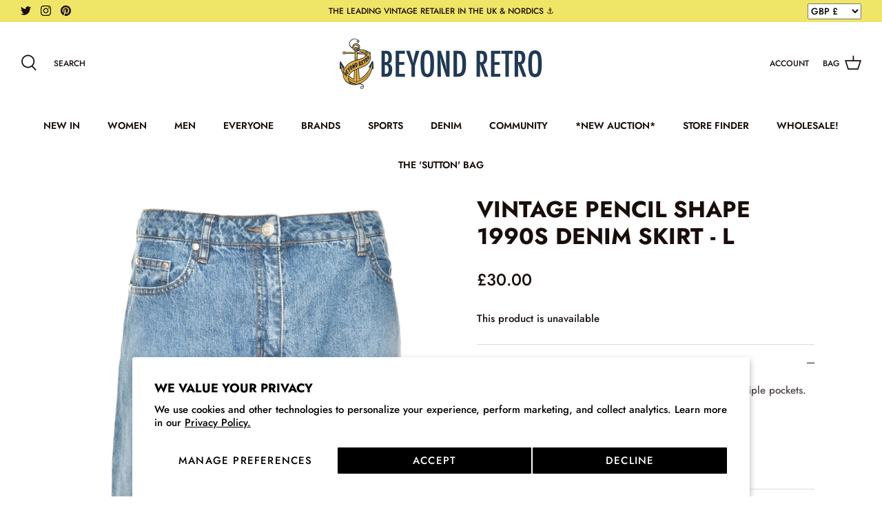

--- FILE ---
content_type: text/css
request_url: https://www.beyondretro.com/cdn/shop/t/212/assets/boost-sd-custom.css?v=1768633608725
body_size: -382
content:
/*# sourceMappingURL=/cdn/shop/t/212/assets/boost-sd-custom.css.map?v=1768633608725 */


--- FILE ---
content_type: text/javascript;charset=UTF-8
request_url: https://www.beyondretro.com/renderbetter-analytics/rb-analytics.js?
body_size: 41751
content:
(()=>{var w=Object.defineProperty;var A=(r,e,t)=>e in r?w(r,e,{enumerable:!0,configurable:!0,writable:!0,value:t}):r[e]=t;var s=(r,e,t)=>(A(r,typeof e!="symbol"?e+"":e,t),t);function v(r,e){var t,i,n,o;if(!r)return"unknown";try{if(r.id)return`#${r.id}`;let a=(t=r.tagName)==null?void 0:t.toLowerCase();if(r.classList&&r.classList.length){let h=Array.from(r.classList).sort();h.length&&(a+=`.${h.join(".")}`)}try{if(document.querySelectorAll(a.replace(/([[\]:])/gi,"\\$1")).length===1)return a}catch{}let d=a;if(r.parentElement){let h=Array.from(r.parentElement.children).filter(g=>g.tagName===r.tagName);if(h.length>1){let g=h.indexOf(r)+1;d+=`:nth-child(${g})`;try{if(document.querySelectorAll(d.replace(/([[\]:])/gi,"\\$1")).length===1)return d}catch{}}}let l=[],c=r,I=0,b=3;for(;c&&I<b&&((i=c.tagName)==null?void 0:i.toLowerCase())!=="body";){let h=(n=c.tagName)==null?void 0:n.toLowerCase();if(c.classList&&c.classList.length){let m=Array.from(c.classList).sort();m.length&&(h+=`.${m.join(".")}`)}if(c.parentElement){let m=Array.from(c.parentElement.children).filter(f=>f.tagName===c.tagName);if(m.length>1){let f=m.indexOf(c)+1;h+=`:nth-child(${f})`}}l.unshift(h);let g=l.join(" > ");try{if(document.querySelectorAll(g.replace(/([[\]:])/gi,"\\$1")).length===1)return g}catch{}c=c.parentElement,I+=1}return l.join(" > ")}catch(a){return e("Error generating selector for element",a),`${((o=r.tagName)==null?void 0:o.toLowerCase())||"unknown"}.selector-error`}}var u=class{constructor(){s(this,"queue",[]);s(this,"analyticsProperties",{});s(this,"rbSessionId");s(this,"rbAnonymousId");s(this,"isInitialized",!1);s(this,"log");s(this,"dbg");s(this,"isConsentRequired");s(this,"rbApiDomain","api.renderbetter.app");s(this,"sharedDomain");s(this,"setCookieOverride");s(this,"getCookieOverride");s(this,"onInitializedEvents",[]);s(this,"getLogger",e=>(...t)=>{this.dbg&&console.log(`%c[${e}]`,"color: white; font-weight: bold;",...t)});s(this,"collect",e=>{this.log("Queueing analytics metric",e),this.queue.push(e),this.triggerAnalyticsCollectedEvent()});s(this,"triggerAnalyticsCollectedEvent",()=>{setTimeout(()=>{document.dispatchEvent(new CustomEvent("rb-analytics-collected"))},0)});s(this,"getCookie",async e=>{var t;return this.getCookieOverride?await this.getCookieOverride(e):(t=document.cookie.split(";").find(i=>i.trim().startsWith(e)))==null?void 0:t.split("=")[1]});s(this,"setCookie",async e=>{let t=this.setCookieOverride?async i=>await this.setCookieOverride(i):async i=>Promise.resolve(document.cookie=i);this.sharedDomain?(await t(`${e}; Max-Age=0;`),await t(`${e}; Domain=${this.sharedDomain};`)):await t(e)});s(this,"getOrSetAnonymousIdAndSessionId",async()=>{let e=await this.getCookie(u.SESSION_ID_COOKIE_NAME);if(!e){if(!await this.canCollectAnalytics())return;let{anonymousId:l,sessionId:c}=await this.getNewSessionId();return this.setSessionId(l,1),{anonymousId:l,sessionId:c}}let[t,i,n]=e.split(".");if(t&&!i)return this.setSessionId(t,1),{anonymousId:t,sessionId:`${t}.${i||1}`};if((t==null?void 0:t.length)!==36||!t&&!i&&!n){let{anonymousId:d,sessionId:l}=await this.getNewSessionId();return this.setSessionId(d,1),{anonymousId:d,sessionId:l}}let o=parseInt(i),a=parseInt(n);return(Date.now()-a>60*30*1e3||new Date(a).toDateString()!==new Date().toDateString())&&(o=o+1),this.setSessionId(t,o),{anonymousId:t,sessionId:`${t}.${o}`}});s(this,"getNewSessionId",async()=>{let e="xxxxxxxx-xxxx-4xxx-yxxx-xxxxxxxxxxxx".replace(/[xy]/g,t=>{let i=Math.random()*16|0;return(t=="x"?i:i&3|8).toString(16)});return{anonymousId:e,sessionId:e+".1"}});s(this,"setSessionId",async(e,t)=>{this.rbAnonymousId=e,this.rbSessionId=`${e}.${t}`;let i=`${e}.${t}.${Date.now()}`;await this.setCookie(`${u.SESSION_ID_COOKIE_NAME}=${i}; ${this.defaultCookieArgs}`)});s(this,"setIdentifierProperties",async()=>{if(!this.rbAnonymousId||!this.rbSessionId||!this.analyticsProperties.experimentId||!this.analyticsProperties.variantId){let{experimentId:e,variantId:t,anonymousId:i,sessionId:n}=await this.getIdentifiersFromCookie()||{};this.rbAnonymousId=this.rbAnonymousId||i,this.rbSessionId=this.rbSessionId||n,this.analyticsProperties.experimentId=this.analyticsProperties.experimentId||e,this.analyticsProperties.variantId=this.analyticsProperties.variantId||t}});s(this,"getIdentifiersFromCookie",async()=>{let e=await this.getOrSetAnonymousIdAndSessionId(),t=await this.getExperimentViewedCookie(),i=await this.getCookie(u.VARIANT_ID_COOKIE_NAME);return{experimentId:t==null?void 0:t.experimentId,variantId:i||(t==null?void 0:t.variantId),anonymousId:(e==null?void 0:e.anonymousId)||(t==null?void 0:t.sessionId.split(".")[0]),sessionId:(e==null?void 0:e.sessionId)||(t==null?void 0:t.sessionId)}});s(this,"getExperimentViewedCookie",async()=>{let e=await this.getCookie(u.EXPERIMENT_VIEWED_COOKIE_NAME);if(!e){await this.canCollectAnalytics()&&this.analyticsProperties.pageOptimized&&this.reportError("Missing experiment viewed cookie");return}let[t,i,n]=e.split(":");if(!t||!i||!n){this.reportError("Invalid experiment viewed cookie",{cookie:e});return}return{experimentId:t,variantId:i,sessionId:n}});var i,n,o,a,d;this.log=this.getLogger("RB Analytics"),this.dbg=this.shouldLogDebug();let e=(i=document.currentScript)==null?void 0:i.getAttribute("data-analytics"),t={};e&&(t=JSON.parse(atob(e))),this.isConsentRequired=this.getConfigSetting(t,"gdpr","data-gdpr",!1)==="true",this.sharedDomain=this.getConfigSetting(t,"sharedDomain","data-shared-domain",!1),this.rbSessionId=this.getConfigSetting(t,"sessionId","data-session-id",!1),this.rbAnonymousId=this.getConfigSetting(t,"anonymousId","data-anonymous-id",!1),this.rbApiDomain=(t==null?void 0:t.apiDomainOverride)||this.rbApiDomain,this.analyticsProperties={pageOptimized:t==null?void 0:t.pageOptimized,optimizationCount:t==null?void 0:t.optimizationCount,botScore:t==null?void 0:t.botScore,experimentId:t==null?void 0:t.experimentId,variantId:t==null?void 0:t.variantId,traceId:t==null?void 0:t.traceId,isFirstVisit:t==null?void 0:t.isFirstVisit,isOriginCached:t==null?void 0:t.isOriginCached,rbCache:t==null?void 0:t.rbCache,isLoggedIn:t==null?void 0:t.isLoggedIn,colo:t==null?void 0:t.colo,city:t==null?void 0:t.city,country:t==null?void 0:t.country,customerAbVariant:t==null?void 0:t.customerAbVariant,theme:`${(n=window.Shopify)==null?void 0:n.theme.id} (${(o=window.Shopify)==null?void 0:o.theme.name})`,template:(t==null?void 0:t.template)||document.head.getAttribute("data-rb-template")||void 0},(a=document.currentScript)!=null&&a.getCookie&&(this.getCookieOverride=document.currentScript.getCookie),(d=document.currentScript)!=null&&d.setCookie&&(this.setCookieOverride=document.currentScript.setCookie),requestAnimationFrame(()=>{setTimeout(()=>{this.initialize()},0)})}async grantCookieConsent(e){if(await this.setCookie(`${u.CONSENT_COOKIE_NAME}=${e}; ${this.defaultCookieArgs}`),e===!0){this.log("Enabling analytics collection");let t=await this.getOrSetAnonymousIdAndSessionId();t&&(this.log("Dispatching rb-session-id event",t),document.dispatchEvent(new CustomEvent("rb-session-id",{detail:t}))),this.triggerAnalyticsCollectedEvent()}else this.log("Disabling analytics collection")}async canCollectAnalytics(){return this.isConsentRequired?await this.getCookie(u.CONSENT_COOKIE_NAME)==="true":!0}async reportError(e,t){var i;try{await fetch(`https://${this.rbApiDomain}/rb-analytics/client-side-error`,{method:"POST",keepalive:!0,headers:{"Content-Type":"application/json","x-rb-trace-id":((i=this.analyticsProperties)==null?void 0:i.traceId)||"","x-rb-referer":window.location.href},body:JSON.stringify({message:e,currentUrl:window.location.href,...t,type:"client-side-error"})})}catch(n){console.warn("Failed to send error to Render Better",n)}}addInitializedListener(e){this.isInitialized?e():this.onInitializedEvents.push(e)}getElementSelector(e){return v(e,this.getLogger("RB Analytics Element Selector"))}async setContextCookie(){var l;let e=window.innerWidth,t=window.innerHeight,i=Math.floor(window.devicePixelRatio),n=(l=window.Shopify)==null?void 0:l.theme.id,o=365*24*60*60,d=btoa(JSON.stringify({width:e,height:t,density:i,themeId:n}));await this.setCookie(`${u.CONTEXT_COOKIE_NAME}=${d}; path=/; max-age=${o};`),this.log("Setting context cookie")}async initialize(){if(window.self===window.top&&this.collect({name:"page_viewed",type:"metric"}),this.isConsentRequired===!1||await this.canCollectAnalytics())this.log("Tracking consent is satisfied, initializing analytics.");else{this.log("Analytics collection disabled for compliance, preventing analytics collection."),this.fireInitializedEvent();return}await this.setIdentifierProperties(),await this.setContextCookie(),this.log("Initialized analytics",{sharedDomain:this.sharedDomain,analyticsProperties:this.analyticsProperties,rbAnonymousId:this.rbAnonymousId,rbSessionId:this.rbSessionId}),this.fireInitializedEvent()}fireInitializedEvent(){this.isInitialized=!0,document.dispatchEvent(new CustomEvent("rb-analytics-initialized")),this.onInitializedEvents.forEach(e=>e())}getConfigSetting(e,t,i,n=!0){var a;let o=e[t]||((a=document.currentScript)==null?void 0:a.getAttribute(i));if(!o&&n)throw new Error(`[RB Analytics] Missing '${t}' or '${i}' config setting. Render Better Analytics may not work as expected.`);return o}get defaultCookieArgs(){return this.sharedDomain?`path=/; max-age=${63072e6}; domain=${this.sharedDomain};`:`path=/; max-age=${63072e6};`}shouldLogDebug(){let c=[14,-2],I=[0,1],b=[-2,17,3],g=[...c,...I,...b].reduce((S,E)=>S+String.fromCharCode(100+E),""),m=window.location.href,f=document.cookie;return m.indexOf(g)>-1||f.indexOf(g)>-1}},p=u;s(p,"CONSENT_COOKIE_NAME","rb-analytics-consent"),s(p,"EXPERIMENT_VIEWED_COOKIE_NAME","rb-exp"),s(p,"SESSION_ID_COOKIE_NAME","rb-session-id"),s(p,"VARIANT_ID_COOKIE_NAME","rb-ab"),s(p,"CONTEXT_COOKIE_NAME","rb-ctx");window.renderbetter=new p;})();(()=>{var xe=Object.defineProperty;var Be=(t,e,o)=>e in t?xe(t,e,{enumerable:!0,configurable:!0,writable:!0,value:o}):t[e]=o;var w=(t,e,o)=>(Be(t,typeof e!="symbol"?e+"":e,o),o);var R=class{constructor(){w(this,"t");w(this,"o",0);w(this,"i",[])}u(e){var r;if(e.hadRecentInput)return;let o=this.i[0],n=this.i.at(-1);this.o&&o&&n&&e.startTime-n.startTime<1e3&&e.startTime-o.startTime<5e3?(this.o+=e.value,this.i.push(e)):(this.o=e.value,this.i=[e]),(r=this.t)==null||r.call(this,e)}},F=()=>{let t=performance.getEntriesByType("navigation")[0];if(t&&t.responseStart>0&&t.responseStart<performance.now())return t},j=t=>{if(document.readyState==="loading")return"loading";{let e=F();if(e){if(t<e.domInteractive)return"loading";if(e.domContentLoadedEventStart===0||t<e.domContentLoadedEventStart)return"dom-interactive";if(e.domComplete===0||t<e.domComplete)return"dom-content-loaded"}}return"complete"},Ie=t=>{let e=t.nodeName;return t.nodeType===1?e.toLowerCase():e.toUpperCase().replace(/^#/,"")},oe=t=>{let e="";try{for(;(t==null?void 0:t.nodeType)!==9;){let o=t,n=o.id?"#"+o.id:[Ie(o),...Array.from(o.classList).sort()].join(".");if(e.length+n.length>99)return e||n;if(e=e?n+">"+e:n,o.id)break;t=o.parentNode}}catch{}return e},Z=new WeakMap;function P(t,e){return Z.get(t)||Z.set(t,new e),Z.get(t)}var Me=-1,Pe=()=>Me,A=t=>{addEventListener("pageshow",e=>{e.persisted&&(Me=e.timeStamp,t(e))},!0)},S=(t,e,o,n)=>{let r,s;return i=>{e.value>=0&&(i||n)&&(s=e.value-(r!=null?r:0),(s||r===void 0)&&(r=e.value,e.delta=s,e.rating=((a,c)=>a>c[1]?"poor":a>c[0]?"needs-improvement":"good")(e.value,o),t(e)))}},ae=t=>{requestAnimationFrame(()=>requestAnimationFrame(()=>t()))},B=()=>{var e;let t=F();return(e=t==null?void 0:t.activationStart)!=null?e:0},C=(t,e=-1)=>{let o=F(),n="navigate";return Pe()>=0?n="back-forward-cache":o&&(document.prerendering||B()>0?n="prerender":document.wasDiscarded?n="restore":o.type&&(n=o.type.replace(/_/g,"-"))),{name:t,value:e,rating:"good",delta:0,entries:[],id:`v5-${Date.now()}-${Math.floor(8999999999999*Math.random())+1e12}`,navigationType:n}},D=(t,e,o={})=>{try{if(PerformanceObserver.supportedEntryTypes.includes(t)){let n=new PerformanceObserver(r=>{Promise.resolve().then(()=>{e(r.getEntries())})});return n.observe({type:t,buffered:!0,...o}),n}}catch{}},se=t=>{let e=!1;return()=>{e||(t(),e=!0)}},M=-1,De=new Set,ve=()=>document.visibilityState!=="hidden"||document.prerendering?1/0:0,te=t=>{if(document.visibilityState==="hidden"){if(t.type==="visibilitychange")for(let e of De)e();isFinite(M)||(M=t.type==="visibilitychange"?t.timeStamp:0,removeEventListener("prerenderingchange",te,!0))}},J=()=>{var t;if(M<0){let e=B(),o=document.prerendering||(t=globalThis.performance.getEntriesByType("visibility-state").filter(n=>n.name==="hidden"&&n.startTime>e)[0])==null?void 0:t.startTime;M=o!=null?o:ve(),addEventListener("visibilitychange",te,!0),addEventListener("prerenderingchange",te,!0),A(()=>{setTimeout(()=>{M=ve()})})}return{get firstHiddenTime(){return M},onHidden(e){De.add(e)}}},Q=t=>{document.prerendering?addEventListener("prerenderingchange",()=>t(),!0):t()},Te=[1800,3e3],Fe=(t,e={})=>{Q(()=>{let o=J(),n,r=C("FCP"),s=D("paint",i=>{for(let a of i)a.name==="first-contentful-paint"&&(s.disconnect(),a.startTime<o.firstHiddenTime&&(r.value=Math.max(a.startTime-B(),0),r.entries.push(a),n(!0)))});s&&(n=S(t,r,Te,e.reportAllChanges),A(i=>{r=C("FCP"),n=S(t,r,Te,e.reportAllChanges),ae(()=>{r.value=performance.now()-i.timeStamp,n(!0)})}))})},ye=[.1,.25],be=t=>t.find(e=>{var o;return((o=e.node)==null?void 0:o.nodeType)===1})||t[0],z=(t,e={})=>{let o=P(e=Object.assign({},e),R),n=new WeakMap;o.t=r=>{var s,i,a;if((s=r==null?void 0:r.sources)!=null&&s.length){let c=be(r.sources),d=c==null?void 0:c.node;if(d){let m=(a=(i=e.generateTarget)==null?void 0:i.call(e,d))!=null?a:oe(d);n.set(c,m)}}},((r,s={})=>{let i=J();Fe(se(()=>{let a,c=C("CLS",0),d=P(s,R),m=T=>{for(let l of T)d.u(l);d.o>c.value&&(c.value=d.o,c.entries=d.i,a())},f=D("layout-shift",m);f&&(a=S(r,c,ye,s.reportAllChanges),i.onHidden(()=>{m(f.takeRecords()),a(!0)}),A(()=>{d.o=0,c=C("CLS",0),a=S(r,c,ye,s.reportAllChanges),ae(()=>a())}),setTimeout(a))}))})(r=>{let s=(i=>{var c;let a={};if(i.entries.length){let d=i.entries.reduce((m,f)=>m.value>f.value?m:f);if((c=d==null?void 0:d.sources)!=null&&c.length){let m=be(d.sources);m&&(a={largestShiftTarget:n.get(m),largestShiftTime:d.startTime,largestShiftValue:d.value,largestShiftSource:m,largestShiftEntry:d,loadState:j(d.startTime)})}}return Object.assign(i,{attribution:a})})(r);t(s)},e)},le=(t,e={})=>{Fe(o=>{let n=(r=>{let s={timeToFirstByte:0,firstByteToFCP:r.value,loadState:j(Pe())};if(r.entries.length){let i=F(),a=r.entries.at(-1);if(i){let c=i.activationStart||0,d=Math.max(0,i.responseStart-c);s={timeToFirstByte:d,firstByteToFCP:r.value-d,loadState:j(r.entries[0].startTime),navigationEntry:i,fcpEntry:a}}}return Object.assign(r,{attribution:s})})(o);t(n)},e)},Ae=0,ee=1/0,W=0,Oe=t=>{for(let e of t)e.interactionId&&(ee=Math.min(ee,e.interactionId),W=Math.max(W,e.interactionId),Ae=W?(W-ee)/7+1:0)},ne,Se=()=>{var t;return ne?Ae:(t=performance.interactionCount)!=null?t:0},Ve=()=>{"interactionCount"in performance||ne||(ne=D("event",Oe,{type:"event",buffered:!0,durationThreshold:0}))},Ce=0,q=class{constructor(){w(this,"l",[]);w(this,"h",new Map);w(this,"m");w(this,"p")}v(){Ce=Se(),this.l.length=0,this.h.clear()}M(){let e=Math.min(this.l.length-1,Math.floor((Se()-Ce)/50));return this.l[e]}u(e){var r,s;if((r=this.m)==null||r.call(this,e),!e.interactionId&&e.entryType!=="first-input")return;let o=this.l.at(-1),n=this.h.get(e.interactionId);if(n||this.l.length<10||e.duration>o.T){if(n?e.duration>n.T?(n.entries=[e],n.T=e.duration):e.duration===n.T&&e.startTime===n.entries[0].startTime&&n.entries.push(e):(n={id:e.interactionId,entries:[e],T:e.duration},this.h.set(n.id,n),this.l.push(n)),this.l.sort((i,a)=>a.T-i.T),this.l.length>10){let i=this.l.splice(10);for(let a of i)this.h.delete(a.id)}(s=this.p)==null||s.call(this,n)}}},re=t=>{let e=globalThis.requestIdleCallback||setTimeout;document.visibilityState==="hidden"?t():(t=se(t),addEventListener("visibilitychange",t,{once:!0,capture:!0}),e(()=>{t(),removeEventListener("visibilitychange",t,{capture:!0})}))},Ee=[200,500],ce=(t,e={})=>{let o=P(e=Object.assign({},e),q),n=[],r=[],s=0,i=new WeakMap,a=new WeakMap,c=!1,d=()=>{c||(re(m),c=!0)},m=()=>{let l=o.l.map(g=>i.get(g.entries[0])),u=r.length-50;r=r.filter((g,y)=>y>=u||l.includes(g));let p=new Set;for(let g of r){let y=f(g.startTime,g.processingEnd);for(let L of y)p.add(L)}let h=n.length-1-50;n=n.filter((g,y)=>g.startTime>s&&y>h||p.has(g)),c=!1};o.m=l=>{let u=l.startTime+l.duration,p;s=Math.max(s,l.processingEnd);for(let h=r.length-1;h>=0;h--){let g=r[h];if(Math.abs(u-g.renderTime)<=8){p=g,p.startTime=Math.min(l.startTime,p.startTime),p.processingStart=Math.min(l.processingStart,p.processingStart),p.processingEnd=Math.max(l.processingEnd,p.processingEnd),p.entries.push(l);break}}p||(p={startTime:l.startTime,processingStart:l.processingStart,processingEnd:l.processingEnd,renderTime:u,entries:[l]},r.push(p)),(l.interactionId||l.entryType==="first-input")&&i.set(l,p),d()},o.p=l=>{var u,p;if(!a.get(l)){let h=l.entries[0].target;if(h){let g=(p=(u=e.generateTarget)==null?void 0:u.call(e,h))!=null?p:oe(h);a.set(l,g)}}};let f=(l,u)=>{let p=[];for(let h of n)if(!(h.startTime+h.duration<l)){if(h.startTime>u)break;p.push(h)}return p},T=l=>{let u=l.entries[0],p=i.get(u),h=u.processingStart,g=Math.max(u.startTime+u.duration,h),y=Math.min(p.processingEnd,g),L=p.entries.sort((v,b)=>v.processingStart-b.processingStart),k=f(u.startTime,y),I=o.h.get(u.interactionId),O={interactionTarget:a.get(I),interactionType:u.name.startsWith("key")?"keyboard":"pointer",interactionTime:u.startTime,nextPaintTime:g,processedEventEntries:L,longAnimationFrameEntries:k,inputDelay:h-u.startTime,processingDuration:y-h,presentationDelay:g-y,loadState:j(u.startTime),longestScript:void 0,totalScriptDuration:void 0,totalStyleAndLayoutDuration:void 0,totalPaintDuration:void 0,totalUnattributedDuration:void 0};return(v=>{var ge;if(!((ge=v.longAnimationFrameEntries)!=null&&ge.length))return;let b=v.interactionTime,U=v.inputDelay,me=v.processingDuration,G,$,_=0,x=0,K=0,X=0;for(let V of v.longAnimationFrameEntries){x=x+V.startTime+V.duration-V.styleAndLayoutStart;for(let E of V.scripts){let fe=E.startTime+E.duration;if(fe<b)continue;let N=fe-Math.max(b,E.startTime),he=E.duration?N/E.duration*E.forcedStyleAndLayoutDuration:0;_+=N-he,x+=he,N>X&&($=E.startTime<b+U?"input-delay":E.startTime>=b+U+me?"presentation-delay":"processing-duration",G=E,X=N)}}let Y=v.longAnimationFrameEntries.at(-1),pe=Y?Y.startTime+Y.duration:0;pe>=b+U+me&&(K=v.nextPaintTime-pe),G&&$&&(v.longestScript={entry:G,subpart:$,intersectingDuration:X}),v.totalScriptDuration=_,v.totalStyleAndLayoutDuration=x,v.totalPaintDuration=K,v.totalUnattributedDuration=v.nextPaintTime-b-_-x-K})(O),Object.assign(l,{attribution:O})};D("long-animation-frame",l=>{n=n.concat(l),d()}),((l,u={})=>{if(!globalThis.PerformanceEventTiming||!("interactionId"in PerformanceEventTiming.prototype))return;let p=J();Q(()=>{var I;Ve();let h,g=C("INP"),y=P(u,q),L=O=>{re(()=>{for(let b of O)y.u(b);let v=y.M();v&&v.T!==g.value&&(g.value=v.T,g.entries=v.entries,h())})},k=D("event",L,{durationThreshold:(I=u.durationThreshold)!=null?I:40});h=S(l,g,Ee,u.reportAllChanges),k&&(k.observe({type:"first-input",buffered:!0}),p.onHidden(()=>{L(k.takeRecords()),h(!0)}),A(()=>{y.v(),g=C("INP"),h=S(l,g,Ee,u.reportAllChanges)}))})})(l=>{let u=T(l);t(u)},e)},H=class{constructor(){w(this,"m")}u(e){var o;(o=this.m)==null||o.call(this,e)}},we=[2500,4e3],ue=(t,e={})=>{let o=P(e=Object.assign({},e),H),n=new WeakMap;o.m=r=>{var i,a;let s=r.element;if(s){let c=(a=(i=e.generateTarget)==null?void 0:i.call(e,s))!=null?a:oe(s);n.set(r,c)}},((r,s={})=>{Q(()=>{let i=J(),a,c=C("LCP"),d=P(s,H),m=T=>{s.reportAllChanges||(T=T.slice(-1));for(let l of T)d.u(l),l.startTime<i.firstHiddenTime&&(c.value=Math.max(l.startTime-B(),0),c.entries=[l],a())},f=D("largest-contentful-paint",m);if(f){a=S(r,c,we,s.reportAllChanges);let T=se(()=>{m(f.takeRecords()),f.disconnect(),a(!0)}),l=u=>{u.isTrusted&&(re(T),removeEventListener(u.type,l,{capture:!0}))};for(let u of["keydown","click","visibilitychange"])addEventListener(u,l,{capture:!0});A(u=>{c=C("LCP"),a=S(r,c,we,s.reportAllChanges),ae(()=>{c.value=performance.now()-u.timeStamp,a(!0)})})}})})(r=>{let s=(i=>{let a={timeToFirstByte:0,resourceLoadDelay:0,resourceLoadDuration:0,elementRenderDelay:i.value};if(i.entries.length){let c=F();if(c){let d=c.activationStart||0,m=i.entries.at(-1),f=m.url&&performance.getEntriesByType("resource").filter(p=>p.name===m.url)[0],T=Math.max(0,c.responseStart-d),l=Math.max(T,f?(f.requestStart||f.startTime)-d:0),u=Math.min(i.value,Math.max(l,f?f.responseEnd-d:0));a={target:n.get(m),timeToFirstByte:T,resourceLoadDelay:l-T,resourceLoadDuration:u-l,elementRenderDelay:i.value-u,navigationEntry:c,lcpEntry:m},m.url&&(a.url=m.url),f&&(a.lcpResourceEntry=f)}}return Object.assign(i,{attribution:a})})(r);t(s)},e)},Le=[800,1800],ie=t=>{document.prerendering?Q(()=>ie(t)):document.readyState!=="complete"?addEventListener("load",()=>ie(t),!0):setTimeout(t)},de=(t,e={})=>{((o,n={})=>{let r=C("TTFB"),s=S(o,r,Le,n.reportAllChanges);ie(()=>{let i=F();i&&(r.value=Math.max(i.responseStart-B(),0),r.entries=[i],s(!0),A(()=>{r=C("TTFB",0),s=S(o,r,Le,n.reportAllChanges),s(!0)}))})})(o=>{let n=(r=>{let s={waitingDuration:0,cacheDuration:0,dnsDuration:0,connectionDuration:0,requestDuration:0};if(r.entries.length){let i=r.entries[0],a=i.activationStart||0,c=Math.max((i.workerStart||i.fetchStart)-a,0),d=Math.max(i.domainLookupStart-a,0),m=Math.max(i.connectStart-a,0),f=Math.max(i.connectEnd-a,0);s={waitingDuration:c,cacheDuration:d-c,dnsDuration:m-d,connectionDuration:f-m,requestDuration:r.value-f,navigationEntry:i}}return Object.assign(r,{attribution:s})})(o);t(n)},e)};function ke(){let t=window.renderbetter.getLogger("RB Analytics CLS");t("Initializing CLS tracking with timestamp correlation"),z(e=>{try{let o=new Map;e.entries.forEach(s=>{let i=s.startTime,a=s.value;(s.sources||[]).forEach(c=>{let d=c.node?window.renderbetter.getElementSelector(c.node):"unknown",m=o.get(d);m?(m.totalValue+=a,m.eventCount+=1,m.lastSeen=Math.max(m.lastSeen,i)):o.set(d,{totalValue:a,eventCount:1,firstSeen:i,lastSeen:i})})});let n=Array.from(o.entries()).map(([s,i])=>({element:s,totalValue:i.totalValue,eventCount:i.eventCount,firstSeen:i.firstSeen,lastSeen:i.lastSeen,percentageOfTotal:e.value>0?i.totalValue/e.value*100:0})).sort((s,i)=>i.totalValue-s.totalValue),r={...e.attribution,elementContributions:n,totalEvents:e.entries.length,totalElements:o.size};t("Queueing aggregated CLS metric","CLS",e.value,r),window.renderbetter.collect({type:"metric",name:"cls",value:e.value,attribution:JSON.stringify(r)})}catch(o){t("Error in CLS tracking",o),window.renderbetter.collect({type:"metric",name:"cls",value:e.value,attribution:JSON.stringify({...e.attribution,error:"Enhanced tracking failed"})})}})}(function(){let t=window.renderbetter.getLogger("RB Analytics CWV");window.renderbetter.onTTFB=de,window.renderbetter.onFCP=le,window.renderbetter.onLCP=ue,window.renderbetter.onINP=ce,window.renderbetter.onCLS=z,ke(),de(e=>{t("Queueing CWV metric","TTFB",e.value),window.renderbetter.collect({type:"metric",name:"ttfb",value:e.value,attribution:JSON.stringify(e.attribution)})}),le(e=>{t("Queueing CWV metric","FCP",e.value),window.renderbetter.collect({type:"metric",name:"fcp",value:e.value,attribution:JSON.stringify(e.attribution)})}),ue(e=>{t("Queueing CWV metric","LCP",e.value);let o=performance==null?void 0:performance.getEntriesByType("resource").filter(n=>n.initiatorType==="link"&&n.name.match(/jpe?g|png|webp/)).map(n=>n.name).join(",");window.renderbetter.collect({type:"metric",name:"lcp",value:e.value,attribution:JSON.stringify({...e.attribution,preloadedImages:o})})}),ce(e=>{t("Queueing CWV metric","INP",e.value),window.renderbetter.collect({type:"metric",name:"inp",value:e.value,attribution:JSON.stringify(e.attribution)})})})();})();
(()=>{(function(){let d=window.renderbetter.getLogger("RB Analytics LoAF");if(!window.PerformanceObserver){d("PerformanceObserver API not supported.");return}let a=[],u=[],s=null,c=new Map;new PerformanceObserver(n=>{a=[...a,...n.getEntries()]}).observe({type:"long-animation-frame",buffered:!0}),new PerformanceObserver(n=>{let t=Object.values(Object.fromEntries(n.getEntries().map(e=>[JSON.stringify(e),e])));u=[...u,...t],y()}).observe({type:"event",buffered:!0,durationThreshold:150}),document.addEventListener("visibilitychange",f);function b(){let t=[...c.entries()].sort(([e],[r])=>r.duration-e.duration).map(([e,r])=>{var l;let i=null,m=0;for(let o of e.scripts)m+=o.forcedStyleAndLayoutDuration,o.duration>((l=i==null?void 0:i.duration)!=null?l:0)&&(i=o);let g=e.scripts.filter(o=>o.forcedStyleAndLayoutDuration>0||o.duration>50);return{loaf_blocking_duration:e.blockingDuration,event_duration:r.duration,longest_script:i,total_thrashing_duration:m,render_time:e.startTime+e.duration-e.renderStart,loaf:{...e,scripts:g},event:r}});if(t.length===0){d("No long animation frames detected.");return}d(`Long animation frames detected (${t.length}).`,t,JSON.stringify(t)),window.renderbetter.collect({type:"metric",name:"loaf",attribution:JSON.stringify(t)})}function f(){var n,t;for(let e of u)for(let r of a)if(r.blockingDuration&&!(r.startTime+r.duration<e.startTime)){if(r.startTime>e.startTime+e.duration)break;e.duration>((t=(n=c.get(r))==null?void 0:n.duration)!=null?t:0)&&c.set(r,e)}b(),a=[],u=[],c.clear()}function y(){s&&clearTimeout(s),s=setTimeout(()=>{s=null,f()},1e3)}})();})();
(()=>{(function(){let r=window.renderbetter.getLogger("RB Analytics Load");if(!window.PerformanceObserver){r("PerformanceObserver API not supported.");return}new PerformanceObserver(m=>{m.getEntries().forEach(o=>{var i,a,s,d,c;let e=o;if(e.domComplete===0)return;let u=e.domContentLoadedEventEnd-e.domContentLoadedEventStart,g=e.loadEventEnd-e.loadEventStart,v=JSON.parse(JSON.stringify(o)),b=e.finalResponseHeadersStart,l=e.serverTiming.filter(n=>n.name.startsWith("rb-")).reduce((n,f)=>({...n,[y(f.name)]:f.duration}),{}),p={shopifyProcessing:(i=e.serverTiming.find(n=>n.name==="processing"))==null?void 0:i.duration,shopifyCfRequestDuration:(a=e.serverTiming.find(n=>n.name==="cfRequestDuration"))==null?void 0:a.duration,shopifyDb:(s=e.serverTiming.find(n=>n.name==="db"))==null?void 0:s.duration,shopifyDbAsync:(d=e.serverTiming.find(n=>n.name==="db_async"))==null?void 0:d.duration,shopifyRender:(c=e.serverTiming.find(n=>n.name==="render"))==null?void 0:c.duration};window.renderbetter.collect({type:"metric",name:"load",value:e.loadEventStart,attribution:JSON.stringify({...v,...l,...p,domContentLoadedDuration:u,loadDuration:g,finalResponseHeadersStart:b})})})}).observe({type:"navigation",buffered:!0})})();function y(r){return r.replace(/-([a-z])/g,t=>t[1].toUpperCase())}})();
(()=>{var m=null,l=null;(function(){var i,u,t,s;let d=window.renderbetter.getLogger("RB Analytics Render Blocking Resources");if(!window.PerformanceObserver){d("PerformanceObserver API not supported.");return}(u=(i=window.renderbetter).onFCP)==null||u.call(i,o=>{m=o.value}),(s=(t=window.renderbetter).onLCP)==null||s.call(t,o=>{var a,r;l={startTime:o.value,loadTime:0,duration:0,renderTime:0,url:((r=(a=o.attribution)==null?void 0:a.lcpEntry)==null?void 0:r.url)||""}}),new PerformanceObserver(async o=>{o.getEntries().forEach(async a=>{let r=a;if(r.domComplete===0)return;let e=r.loadEventStart,n=k(e);if(!n){d("No render-blocking resources found.");return}let b=m,p=l,S=r.domContentLoadedEventStart,f=r.domComplete,g=r.domInteractive,h=r.loadEventStart,y=r.finalResponseHeadersStart||r.responseStart,R=r.responseEnd;window.renderbetter.collect({type:"metric",name:"render_blocking_resources",value:n.resourceCount,attribution:JSON.stringify({...n,fcp:b,lcp:p,domContentLoaded:S,domComplete:f,domInteractive:g,load:h,responseStart:y,responseEnd:R})})})}).observe({type:"navigation",buffered:!0})})();function k(d){var c,i;try{let t=performance.getEntriesByType("resource").filter(e=>e.renderBlockingStatus==="blocking"&&e.requestStart<d);if(t.length===0)return null;let s=t.reduce((e,n)=>e+(n.transferSize||n.encodedBodySize||0),0),o=t.reduce((e,n)=>e+n.duration,0),a=t.length,r=new URL(window.location.href).origin;return{resourceCount:a,totalSize:s,totalDuration:Math.round(o),maxEndTime:Math.round(t.reduce((e,n)=>Math.max(e,n.responseEnd),0)),maxDuration:Math.round(t.reduce((e,n)=>Math.max(e,n.duration),0)),resources:t.map(e=>({url:e.name.startsWith(r)?e.name.substring(r.length):e.name,initiatorType:e.initiatorType,duration:Math.round(e.duration),fetchStart:Math.round(e.fetchStart),requestStart:Math.round(e.requestStart),endTime:Math.round(e.responseEnd),connectDuration:Math.round(e.connectEnd-e.connectStart),domainLookupDuration:Math.round(e.domainLookupEnd-e.domainLookupStart),redirectDuration:Math.round(e.redirectEnd-e.redirectStart),requestDuration:Math.round(e.responseStart-e.requestStart),tlsNegotiationDuration:Math.round(e.requestStart-e.secureConnectionStart),fetchDuration:Math.round(e.responseEnd-e.fetchStart),serviceWorkerDuration:Math.round(e.fetchStart-e.workerStart),isCompressed:e.decodedBodySize!==e.encodedBodySize,isCached:e.transferSize===0,protocol:e.nextHopProtocol,transferSize:e.transferSize,decodedBodySize:e.decodedBodySize,encodedBodySize:e.encodedBodySize})),perfReport:((i=(c=window.renderbetter)==null?void 0:c.perfReport)==null?void 0:i.filter(e=>e.name.startsWith("rb:")&&e.duration>50).map(e=>{var n;return{name:(n=e.detail.name)!=null?n:e.name.replace("rb:","").replace("rb-",""),startTime:Math.round(e.startTime)+"ms",duration:Math.round(e.duration)+"ms"}}))||[]}}catch{return null}}})();
(()=>{(function(){var L,O,G,A;let d=window.renderbetter.getLogger("RB Analytics Page Weight"),b=null,z=null,T=null,R=null,p=!1;function l(){return{nodes:document.querySelectorAll("*").length,images:document.querySelectorAll("img").length,videos:document.querySelectorAll("video").length,scripts:document.querySelectorAll("script").length,styles:document.querySelectorAll('style, link[rel="stylesheet"]').length,iframes:document.querySelectorAll("iframe").length}}function u(o){return{count:o.length,transferSize:o.reduce((s,r)=>s+(r.transferSize||0),0),encodedBodySize:o.reduce((s,r)=>s+(r.encodedBodySize||0),0),decodedBodySize:o.reduce((s,r)=>s+(r.decodedBodySize||0),0)}}function B(o){let s=o.name.toLowerCase();return s.endsWith(".gif")||s.includes(".gif?")}function m(o,s){let r=s.length,i=s.reduce((n,a)=>n+(a.transferSize||0),0),c=s.reduce((n,a)=>n+(a.encodedBodySize||0),0),y=s.reduce((n,a)=>n+(a.decodedBodySize||0),0),S=s.filter(n=>n.initiatorType==="img"&&B(n)),f=s.filter(n=>n.initiatorType==="img"&&!B(n)),g=s.filter(n=>n.initiatorType==="video"||n.initiatorType==="media"),E=s.filter(n=>n.initiatorType==="script"),v=s.filter(n=>n.initiatorType==="link"),D=u(f),h=u(S),M=u(g),P=u(E),w=u(v);return{timestamp:performance.now(),dom:o,images:D,gifs:h,videos:M,scripts:P,css:w,totalResources:r,totalTransferSize:i,totalEncodedSize:c,totalDecodedSize:y}}function I(){if(p){d("Page weight metrics already sent, skipping");return}d("Collecting page weight metrics");let o=performance.getEntriesByType("resource"),s=l(),r=m(s,o),i=o.filter(e=>e.initiatorType==="img"&&B(e)),c=o.filter(e=>e.initiatorType==="img"&&!B(e)),y=o.filter(e=>e.initiatorType==="video"||e.initiatorType==="media"),S=o.filter(e=>e.initiatorType==="script"),f=o.filter(e=>e.initiatorType==="link"),g=o.filter(e=>e.initiatorType==="iframe"),E=o.reduce((e,t)=>e+(t.transferSize||0),0),v=o.reduce((e,t)=>e+(t.encodedBodySize||0),0),D=o.reduce((e,t)=>e+(t.decodedBodySize||0),0),h=c.reduce((e,t)=>e+(t.transferSize||0),0),M=c.reduce((e,t)=>e+(t.decodedBodySize||0),0),P=c.reduce((e,t)=>e+(t.encodedBodySize||0),0),w=i.reduce((e,t)=>e+(t.transferSize||0),0),n=i.reduce((e,t)=>e+(t.decodedBodySize||0),0),a=i.reduce((e,t)=>e+(t.encodedBodySize||0),0),W=y.reduce((e,t)=>e+(t.transferSize||0),0),q=y.reduce((e,t)=>e+(t.decodedBodySize||0),0),k=y.reduce((e,t)=>e+(t.encodedBodySize||0),0),N=S.reduce((e,t)=>e+(t.transferSize||0),0),F=S.reduce((e,t)=>e+(t.decodedBodySize||0),0),J=S.reduce((e,t)=>e+(t.encodedBodySize||0),0),_=f.reduce((e,t)=>e+(t.transferSize||0),0),j=f.reduce((e,t)=>e+(t.decodedBodySize||0),0),x=f.reduce((e,t)=>e+(t.encodedBodySize||0),0),H=g.reduce((e,t)=>e+(t.transferSize||0),0),K=g.reduce((e,t)=>e+(t.decodedBodySize||0),0),Q=g.reduce((e,t)=>e+(t.encodedBodySize||0),0),U={totalDomNodes:r.dom.nodes,totalEncodedSize:v,totalDecodedSize:D,totalTransferSize:E,totalResources:o.length,totalIframes:r.dom.iframes,totalIframeBytes:H,totalDecodedIframeBytes:K,totalEncodedIframeBytes:Q,totalImages:r.dom.images,totalTransferImageBytes:h,totalDecodedImageBytes:M,totalEncodedImageBytes:P,totalGifs:i.length,totalTransferGifBytes:w,totalDecodedGifBytes:n,totalEncodedGifBytes:a,totalVideos:r.dom.videos,totalTransferVideoBytes:W,totalDecodedVideoBytes:q,totalEncodedVideoBytes:k,totalScripts:r.dom.scripts,totalScriptBytes:N,totalDecodedScriptBytes:F,totalEncodedScriptBytes:J,totalStyles:r.dom.styles,totalStyleBytes:_,totalDecodedStyleBytes:j,totalEncodedStyleBytes:x},V={domContentLoadedStats:b,loadEventStats:z,postLoadEventStats:r,fcpStats:T,lcpStats:R,summary:U};d("Page weight metrics collected",V),window.renderbetter.collect({type:"metric",name:"page_weight",value:r.dom.nodes,attribution:JSON.stringify(V)}),p=!0}document.addEventListener("DOMContentLoaded",()=>{let o=l(),s=performance.getEntriesByType("resource");b=m(o,s),d("DOM stats captured on DOMContentLoaded",b)}),(O=(L=window.renderbetter).onFCP)==null||O.call(L,o=>{let s=l(),i=performance.getEntriesByType("resource").filter(c=>c.responseEnd<=o.value);T=m(s,i),d("FCP stats captured",T)}),(A=(G=window.renderbetter).onLCP)==null||A.call(G,o=>{let s=l(),i=performance.getEntriesByType("resource").filter(c=>c.responseEnd<=o.value);R=m(s,i),d("LCP stats captured",R)}),window.addEventListener("load",()=>{let o=l(),s=performance.getEntriesByType("resource");z=m(o,s),d("DOM stats captured on load event",z)});function C(){window.addEventListener("pagehide",()=>{p||(d("Page hiding (navigation), collecting metrics"),I())}),document.addEventListener("visibilitychange",()=>{document.visibilityState==="hidden"&&!p&&(d("Page hidden, collecting metrics"),I())})}document.readyState==="complete"?C():window.addEventListener("load",C)})();})();
(()=>{(function(){let b=window.renderbetter.getLogger("RB Analytics Image Weight"),f=!1;function m(e){try{return new URL(e,document.baseURI).href}catch{return e}}function p(e){try{let r=new URL(e,document.baseURI).href;return r.startsWith(origin)?r.substring(origin.length):r}catch{return e}}function S(){return Array.from(document.querySelectorAll("img")).filter(n=>{let r=Math.max(n.width||0,n.clientWidth||0),s=Math.max(n.height||0,n.clientHeight||0),o=n.naturalWidth||0,i=n.naturalHeight||0,u=Math.max(r,s,o,i)>100;return n.complete&&(o>0||i>0)&&u})}function y(e){let n=Math.max(e.width||0,e.clientWidth||0,e.naturalWidth||0),r=Math.max(e.height||0,e.clientHeight||0,e.naturalHeight||0);return n*r}function D(e){return e.map(n=>({img:n,area:y(n)})).sort((n,r)=>r.area-n.area).map(n=>n.img)}function l(e,n){let r=e.slice();for(let s=r.length-1;s>0;s--){let o=Math.floor(Math.random()*(s+1)),i=r[s];r[s]=r[o],r[o]=i}return r.slice(0,Math.max(0,Math.min(n,r.length)))}function T(){let e=S();if(e.length===0)return[];let n=D(e),r=n.filter(g=>g.hasAttribute("rb-img")),s=n.filter(g=>!g.hasAttribute("rb-img")),o=r.slice(0,10),i=l(o,5);if(i.length>=5)return i;let u=5-i.length,t=s.slice(0,10),c=l(t,u),d=i.concat(c);if(d.length>0)return d;let a=n.slice(0,10);return l(a,5)}function M(e){let n=Math.max(e.width||0,e.clientWidth||0),r=Math.max(e.height||0,e.clientHeight||0),s=e.naturalWidth||0,o=e.naturalHeight||0;return{url:p(e.currentSrc||e.src||""),isRbImage:e.hasAttribute("rb-img"),renderedWidth:n,renderedHeight:r,naturalWidth:s,naturalHeight:o,area:Math.max(n,s)*Math.max(r,o)}}function B(e){let n=performance.getEntriesByType("resource").filter(o=>o.initiatorType==="img");if(n.length===0)return[];let r=new Map;for(let o of n){let i=m(o.name),u=r.get(i);u?u.push(o):r.set(i,[o])}let s=[];for(let o of e){let i=m(o),u=r.get(i)||[],t=u.length?u[u.length-1]:void 0;t&&s.push({url:p(t.name.startsWith(i)?t.name:i),initiatorType:t.initiatorType,duration:Math.round(t.duration),fetchStart:Math.round(t.fetchStart),requestStart:Math.round(t.requestStart),endTime:Math.round(t.responseEnd),connectDuration:Math.round(t.connectEnd-t.connectStart),domainLookupDuration:Math.round(t.domainLookupEnd-t.domainLookupStart),redirectDuration:Math.round(t.redirectEnd-t.redirectStart),requestDuration:Math.round(t.responseStart-t.requestStart),tlsNegotiationDuration:Math.round(t.requestStart-t.secureConnectionStart),fetchDuration:Math.round(t.responseEnd-t.fetchStart),serviceWorkerDuration:Math.round(t.fetchStart-t.workerStart),isCompressed:t.decodedBodySize!==t.encodedBodySize,isCached:t.transferSize===0,protocol:t.nextHopProtocol,transferSize:t.transferSize,decodedBodySize:t.decodedBodySize,encodedBodySize:t.encodedBodySize})}return s}function z(e){return{url:e,initiatorType:"img",duration:0,fetchStart:0,requestStart:0,endTime:0,connectDuration:0,domainLookupDuration:0,redirectDuration:0,requestDuration:0,tlsNegotiationDuration:0,fetchDuration:0,serviceWorkerDuration:0,isCompressed:!1,isCached:!1,protocol:"",transferSize:0,decodedBodySize:0,encodedBodySize:0}}function h(){if(f){b("Image weight metrics already sent, skipping");return}let e=T(),n=e.map(M),r=e.map(d=>m(d.currentSrc||d.src||"")),s=B(r),o=new Map;for(let d of s)o.set(d.url,d);let i=n.map(d=>{let a=o.get(d.url)||z(d.url);return{...d,initiatorType:a.initiatorType,duration:a.duration,fetchStart:a.fetchStart,requestStart:a.requestStart,endTime:a.endTime,connectDuration:a.connectDuration,domainLookupDuration:a.domainLookupDuration,redirectDuration:a.redirectDuration,requestDuration:a.requestDuration,tlsNegotiationDuration:a.tlsNegotiationDuration,fetchDuration:a.fetchDuration,serviceWorkerDuration:a.serviceWorkerDuration,isCompressed:a.isCompressed,isCached:a.isCached,protocol:a.protocol,transferSize:a.transferSize,decodedBodySize:a.decodedBodySize,encodedBodySize:a.encodedBodySize}}),u=0,t=0;for(let d of i)u+=d.decodedBodySize||0,t+=d.transferSize||0;let c={images:i,totalDecodedBytesOfSample:u,totalTransferBytesOfSample:t};b("Image weight metrics collected",c),window.renderbetter.collect({type:"metric",name:"image_weight",value:u,attribution:JSON.stringify(c)}),f=!0}function I(){document.visibilityState==="hidden"&&h()}document.addEventListener("visibilitychange",I),window.addEventListener("pagehide",h),window.addEventListener("beforeunload",h)})();})();
(()=>{(function(){let c=window.renderbetter.getLogger("RB Analytics Video Weight"),h=!1;function m(e){try{return new URL(e,document.baseURI).href}catch{return e}}function g(e){try{let n=new URL(e,document.baseURI).href;return n.startsWith(origin)?n.substring(origin.length):n}catch{return e}}function b(){return Array.from(document.querySelectorAll("video")).filter(r=>{let n=Math.max(r.width||0,r.clientWidth||0),a=Math.max(r.height||0,r.clientHeight||0),i=r.videoWidth||0,d=r.videoHeight||0,u=Math.max(n,a,i,d)>100;return r.readyState>=1&&u})}function p(e){let r=Math.max(e.width||0,e.clientWidth||0,e.videoWidth||0),n=Math.max(e.height||0,e.clientHeight||0,e.videoHeight||0);return r*n}function S(e){return e.map(r=>({video:r,area:p(r)})).sort((r,n)=>n.area-r.area).map(r=>r.video)}function y(e,r){let n=e.slice();for(let a=n.length-1;a>0;a--){let i=Math.floor(Math.random()*(a+1)),d=n[a];n[a]=n[i],n[i]=d}return n.slice(0,Math.max(0,Math.min(r,n.length)))}function D(){let e=b();if(e.length===0)return[];let n=S(e).slice(0,10);return y(n,5)}function T(e){let r=Math.max(e.width||0,e.clientWidth||0),n=Math.max(e.height||0,e.clientHeight||0),a=e.videoWidth||0,i=e.videoHeight||0;return{url:g(e.currentSrc||e.src||""),isRbVideo:e.hasAttribute("rb-img"),renderedWidth:r,renderedHeight:n,videoWidth:a,videoHeight:i,area:Math.max(r,a)*Math.max(n,i)}}function M(e){return e==="video"||e==="media"}function B(e){let r=performance.getEntriesByType("resource").filter(i=>M(i.initiatorType));if(r.length===0)return[];let n=new Map;for(let i of r){let d=m(i.name),u=n.get(d);u?u.push(i):n.set(d,[i])}let a=[];for(let i of e){let d=m(i),u=n.get(d)||[],t=u.length?u[u.length-1]:void 0;t&&a.push({url:g(t.name.startsWith(d)?t.name:d),initiatorType:t.initiatorType,duration:Math.round(t.duration),fetchStart:Math.round(t.fetchStart),requestStart:Math.round(t.requestStart),endTime:Math.round(t.responseEnd),connectDuration:Math.round(t.connectEnd-t.connectStart),domainLookupDuration:Math.round(t.domainLookupEnd-t.domainLookupStart),redirectDuration:Math.round(t.redirectEnd-t.redirectStart),requestDuration:Math.round(t.responseStart-t.requestStart),tlsNegotiationDuration:Math.round(t.requestStart-t.secureConnectionStart),fetchDuration:Math.round(t.responseEnd-t.fetchStart),serviceWorkerDuration:Math.round(t.fetchStart-t.workerStart),isCompressed:t.decodedBodySize!==t.encodedBodySize,isCached:t.transferSize===0,protocol:t.nextHopProtocol,transferSize:t.transferSize,decodedBodySize:t.decodedBodySize,encodedBodySize:t.encodedBodySize})}return a}function V(e){return{url:e,initiatorType:"video",duration:0,fetchStart:0,requestStart:0,endTime:0,connectDuration:0,domainLookupDuration:0,redirectDuration:0,requestDuration:0,tlsNegotiationDuration:0,fetchDuration:0,serviceWorkerDuration:0,isCompressed:!1,isCached:!1,protocol:"",transferSize:0,decodedBodySize:0,encodedBodySize:0}}function l(){if(h){c("Video weight metrics already sent, skipping");return}let e=D();if(e.length===0){c("No sampled videos found, skipping");return}let r=e.map(T),n=e.map(s=>m(s.currentSrc||s.src||"")),a=B(n),i=new Map;for(let s of a)i.set(s.url,s);let d=r.map(s=>{let o=i.get(s.url)||V(s.url);return{...s,isRbVideo:s.isRbVideo,initiatorType:o.initiatorType,duration:o.duration,fetchStart:o.fetchStart,requestStart:o.requestStart,endTime:o.endTime,connectDuration:o.connectDuration,domainLookupDuration:o.domainLookupDuration,redirectDuration:o.redirectDuration,requestDuration:o.requestDuration,tlsNegotiationDuration:o.tlsNegotiationDuration,fetchDuration:o.fetchDuration,serviceWorkerDuration:o.serviceWorkerDuration,isCompressed:o.isCompressed,isCached:o.isCached,protocol:o.protocol,transferSize:o.transferSize,decodedBodySize:o.decodedBodySize,encodedBodySize:o.encodedBodySize}}),u=0,t=0;for(let s of d)u+=s.decodedBodySize||0,t+=s.transferSize||0;let f={videos:d,totalDecodedBytesOfSample:u,totalTransferBytesOfSample:t};c("Video weight metrics collected",f),window.renderbetter.collect({type:"metric",name:"video_weight",value:u,attribution:JSON.stringify(f)}),h=!0}function z(){document.visibilityState==="hidden"&&l()}document.addEventListener("visibilitychange",z),window.addEventListener("pagehide",l),window.addEventListener("beforeunload",l)})();})();
(()=>{var Pe=(e=>typeof require!="undefined"?require:typeof Proxy!="undefined"?new Proxy(e,{get:(t,r)=>(typeof require!="undefined"?require:t)[r]}):e)(function(e){if(typeof require!="undefined")return require.apply(this,arguments);throw new Error('Dynamic require of "'+e+'" is not supported')});var B;(function(e){e[e.Document=0]="Document",e[e.DocumentType=1]="DocumentType",e[e.Element=2]="Element",e[e.Text=3]="Text",e[e.CDATA=4]="CDATA",e[e.Comment=5]="Comment"})(B||(B={}));function Ht(e){return e.nodeType===e.ELEMENT_NODE}function fe(e){var t=e==null?void 0:e.host;return(t==null?void 0:t.shadowRoot)===e}function ue(e){return Object.prototype.toString.call(e)==="[object ShadowRoot]"}function Pt(e){return e.includes(" background-clip: text;")&&!e.includes(" -webkit-background-clip: text;")&&(e=e.replace(" background-clip: text;"," -webkit-background-clip: text; background-clip: text;")),e}function Ye(e){try{var t=e.rules||e.cssRules;return t?Pt(Array.from(t).map(Je).join("")):null}catch{return null}}function Je(e){var t=e.cssText;if(Yt(e))try{t=Ye(e.styleSheet)||t}catch{}return t}function Yt(e){return"styleSheet"in e}var ft=function(){function e(){this.idNodeMap=new Map,this.nodeMetaMap=new WeakMap}return e.prototype.getId=function(t){var r;if(!t)return-1;var n=(r=this.getMeta(t))===null||r===void 0?void 0:r.id;return n!=null?n:-1},e.prototype.getNode=function(t){return this.idNodeMap.get(t)||null},e.prototype.getIds=function(){return Array.from(this.idNodeMap.keys())},e.prototype.getMeta=function(t){return this.nodeMetaMap.get(t)||null},e.prototype.removeNodeFromMap=function(t){var r=this,n=this.getId(t);this.idNodeMap.delete(n),t.childNodes&&t.childNodes.forEach(function(o){return r.removeNodeFromMap(o)})},e.prototype.has=function(t){return this.idNodeMap.has(t)},e.prototype.hasNode=function(t){return this.nodeMetaMap.has(t)},e.prototype.add=function(t,r){var n=r.id;this.idNodeMap.set(n,t),this.nodeMetaMap.set(t,r)},e.prototype.replace=function(t,r){var n=this.getNode(t);if(n){var o=this.nodeMetaMap.get(n);o&&this.nodeMetaMap.set(r,o)}this.idNodeMap.set(t,r)},e.prototype.reset=function(){this.idNodeMap=new Map,this.nodeMetaMap=new WeakMap},e}();function ht(){return new ft}function be(e){var t=e.maskInputOptions,r=e.tagName,n=e.type,o=e.value,i=e.maskInputFn,c=o||"";return(t[r.toLowerCase()]||t[n])&&(i?c=i(c):c="*".repeat(c.length)),c}var ut="__rrweb_original__";function Jt(e){var t=e.getContext("2d");if(!t)return!0;for(var r=50,n=0;n<e.width;n+=r)for(var o=0;o<e.height;o+=r){var i=t.getImageData,c=ut in i?i[ut]:i,a=new Uint32Array(c.call(t,n,o,Math.min(r,e.width-n),Math.min(r,e.height-o)).data.buffer);if(a.some(function(s){return s!==0}))return!1}return!0}var Qt=1,Xt=new RegExp("[^a-z0-9-_:]"),de=-2;function Qe(){return Qt++}function qt(e){if(e instanceof HTMLFormElement)return"form";var t=e.tagName.toLowerCase().trim();return Xt.test(t)?"div":t}function jt(e){return e.cssRules?Array.from(e.cssRules).map(function(t){return t.cssText||""}).join(""):""}function $t(e){var t="";return e.indexOf("//")>-1?t=e.split("/").slice(0,3).join("/"):t=e.split("/")[0],t=t.split("?")[0],t}var me,dt,er=/url\((?:(')([^']*)'|(")(.*?)"|([^)]*))\)/gm,tr=/^(?!www\.|(?:http|ftp)s?:\/\/|[A-Za-z]:\\|\/\/|#).*/,rr=/^(data:)([^,]*),(.*)/i;function Te(e,t){return(e||"").replace(er,function(r,n,o,i,c,a){var s=o||c||a,l=n||i||"";if(!s)return r;if(!tr.test(s)||rr.test(s))return"url(".concat(l).concat(s).concat(l,")");if(s[0]==="/")return"url(".concat(l).concat($t(t)+s).concat(l,")");var u=t.split("/"),d=s.split("/");u.pop();for(var h=0,p=d;h<p.length;h++){var f=p[h];f!=="."&&(f===".."?u.pop():u.push(f))}return"url(".concat(l).concat(u.join("/")).concat(l,")")})}var nr=/^[^ \t\n\r\u000c]+/,or=/^[, \t\n\r\u000c]+/;function ir(e,t){if(t.trim()==="")return t;var r=0;function n(l){var u,d=l.exec(t.substring(r));return d?(u=d[0],r+=u.length,u):""}for(var o=[];n(or),!(r>=t.length);){var i=n(nr);if(i.slice(-1)===",")i=ge(e,i.substring(0,i.length-1)),o.push(i);else{var c="";i=ge(e,i);for(var a=!1;;){var s=t.charAt(r);if(s===""){o.push((i+c).trim());break}else if(a)s===")"&&(a=!1);else if(s===","){r+=1,o.push((i+c).trim());break}else s==="("&&(a=!0);c+=s,r+=1}}}return o.join(", ")}function ge(e,t){if(!t||t.trim()==="")return t;var r=e.createElement("a");return r.href=t,r.href}function ar(e){return!!(e.tagName==="svg"||e.ownerSVGElement)}function Xe(){var e=document.createElement("a");return e.href="",e.href}function qe(e,t,r,n){return r==="src"||r==="href"&&n&&!(t==="use"&&n[0]==="#")||r==="xlink:href"&&n&&n[0]!=="#"||r==="background"&&n&&(t==="table"||t==="td"||t==="th")?ge(e,n):r==="srcset"&&n?ir(e,n):r==="style"&&n?Te(n,Xe()):t==="object"&&r==="data"&&n?ge(e,n):n}function sr(e,t,r){if(typeof t=="string"){if(e.classList.contains(t))return!0}else for(var n=e.classList.length;n--;){var o=e.classList[n];if(t.test(o))return!0}return r?e.matches(r):!1}function Se(e,t,r){if(!e)return!1;if(e.nodeType!==e.ELEMENT_NODE)return r?Se(e.parentNode,t,r):!1;for(var n=e.classList.length;n--;){var o=e.classList[n];if(t.test(o))return!0}return r?Se(e.parentNode,t,r):!1}function je(e,t,r){var n=e.nodeType===e.ELEMENT_NODE?e:e.parentElement;if(n===null)return!1;if(typeof t=="string"){if(n.classList.contains(t)||n.closest(".".concat(t)))return!0}else if(Se(n,t,!0))return!0;return!!(r&&(n.matches(r)||n.closest(r)))}function cr(e,t,r){var n=e.contentWindow;if(n){var o=!1,i;try{i=n.document.readyState}catch{return}if(i!=="complete"){var c=setTimeout(function(){o||(t(),o=!0)},r);e.addEventListener("load",function(){clearTimeout(c),o=!0,t()});return}var a="about:blank";if(n.location.href!==a||e.src===a||e.src==="")return setTimeout(t,0),e.addEventListener("load",t);e.addEventListener("load",t)}}function lr(e,t,r){var n=!1,o;try{o=e.sheet}catch{return}if(!o){var i=setTimeout(function(){n||(t(),n=!0)},r);e.addEventListener("load",function(){clearTimeout(i),n=!0,t()})}}function ur(e,t){var r=t.doc,n=t.mirror,o=t.blockClass,i=t.blockSelector,c=t.maskTextClass,a=t.maskTextSelector,s=t.inlineStylesheet,l=t.maskInputOptions,u=l===void 0?{}:l,d=t.maskTextFn,h=t.maskInputFn,p=t.dataURLOptions,f=p===void 0?{}:p,y=t.inlineImages,A=t.recordCanvas,S=t.keepIframeSrcFn,m=t.newlyAddedElement,I=m===void 0?!1:m,k=dr(r,n);switch(e.nodeType){case e.DOCUMENT_NODE:return e.compatMode!=="CSS1Compat"?{type:B.Document,childNodes:[],compatMode:e.compatMode}:{type:B.Document,childNodes:[]};case e.DOCUMENT_TYPE_NODE:return{type:B.DocumentType,name:e.name,publicId:e.publicId,systemId:e.systemId,rootId:k};case e.ELEMENT_NODE:return hr(e,{doc:r,blockClass:o,blockSelector:i,inlineStylesheet:s,maskInputOptions:u,maskInputFn:h,dataURLOptions:f,inlineImages:y,recordCanvas:A,keepIframeSrcFn:S,newlyAddedElement:I,rootId:k});case e.TEXT_NODE:return fr(e,{maskTextClass:c,maskTextSelector:a,maskTextFn:d,rootId:k});case e.CDATA_SECTION_NODE:return{type:B.CDATA,textContent:"",rootId:k};case e.COMMENT_NODE:return{type:B.Comment,textContent:e.textContent||"",rootId:k};default:return!1}}function dr(e,t){if(t.hasNode(e)){var r=t.getId(e);return r===1?void 0:r}}function fr(e,t){var r,n=t.maskTextClass,o=t.maskTextSelector,i=t.maskTextFn,c=t.rootId,a=e.parentNode&&e.parentNode.tagName,s=e.textContent,l=a==="STYLE"?!0:void 0,u=a==="SCRIPT"?!0:void 0;if(l&&s){try{e.nextSibling||e.previousSibling||!((r=e.parentNode.sheet)===null||r===void 0)&&r.cssRules&&(s=jt(e.parentNode.sheet))}catch(d){console.warn("Cannot get CSS styles from text's parentNode. Error: ".concat(d),e)}s=Te(s,Xe())}return u&&(s="SCRIPT_PLACEHOLDER"),!l&&!u&&s&&je(e,n,o)&&(s=i?i(s):s.replace(/[\S]/g,"*")),{type:B.Text,textContent:s||"",isStyle:l,rootId:c}}function hr(e,t){for(var r=t.doc,n=t.blockClass,o=t.blockSelector,i=t.inlineStylesheet,c=t.maskInputOptions,a=c===void 0?{}:c,s=t.maskInputFn,l=t.dataURLOptions,u=l===void 0?{}:l,d=t.inlineImages,h=t.recordCanvas,p=t.keepIframeSrcFn,f=t.newlyAddedElement,y=f===void 0?!1:f,A=t.rootId,S=sr(e,n,o),m=qt(e),I={},k=e.attributes.length,G=0;G<k;G++){var L=e.attributes[G];I[L.name]=qe(r,m,L.name,L.value)}if(m==="link"&&i){var D=Array.from(r.styleSheets).find(function(Q){return Q.href===e.href}),g=null;D&&(g=Ye(D)),g&&(delete I.rel,delete I.href,I._cssText=Te(g,D.href))}if(m==="style"&&e.sheet&&!(e.innerText||e.textContent||"").trim().length){var g=Ye(e.sheet);g&&(I._cssText=Te(g,Xe()))}if(m==="input"||m==="textarea"||m==="select"){var v=e.value,T=e.checked;I.type!=="radio"&&I.type!=="checkbox"&&I.type!=="submit"&&I.type!=="button"&&v?I.value=be({type:I.type,tagName:m,value:v,maskInputOptions:a,maskInputFn:s}):T&&(I.checked=T)}if(m==="option"&&(e.selected&&!a.select?I.selected=!0:delete I.selected),m==="canvas"&&h){if(e.__context==="2d")Jt(e)||(I.rr_dataURL=e.toDataURL(u.type,u.quality));else if(!("__context"in e)){var Z=e.toDataURL(u.type,u.quality),_=document.createElement("canvas");_.width=e.width,_.height=e.height;var K=_.toDataURL(u.type,u.quality);Z!==K&&(I.rr_dataURL=Z)}}if(m==="img"&&d){me||(me=r.createElement("canvas"),dt=me.getContext("2d"));var N=e,U=N.crossOrigin;N.crossOrigin="anonymous";var q=function(){try{me.width=N.naturalWidth,me.height=N.naturalHeight,dt.drawImage(N,0,0),I.rr_dataURL=me.toDataURL(u.type,u.quality)}catch(Q){console.warn("Cannot inline img src=".concat(N.currentSrc,"! Error: ").concat(Q))}U?I.crossOrigin=U:N.removeAttribute("crossorigin")};N.complete&&N.naturalWidth!==0?q():N.onload=q}if((m==="audio"||m==="video")&&(I.rr_mediaState=e.paused?"paused":"played",I.rr_mediaCurrentTime=e.currentTime),y||(e.scrollLeft&&(I.rr_scrollLeft=e.scrollLeft),e.scrollTop&&(I.rr_scrollTop=e.scrollTop)),S){var te=e.getBoundingClientRect(),ne=te.width,P=te.height;I={class:I.class,rr_width:"".concat(ne,"px"),rr_height:"".concat(P,"px")}}return m==="iframe"&&!p(I.src)&&(e.contentDocument||(I.rr_src=I.src),delete I.src),{type:B.Element,tagName:m,attributes:I,childNodes:[],isSVG:ar(e)||void 0,needBlock:S,rootId:A}}function R(e){return e===void 0?"":e.toLowerCase()}function pr(e,t){if(t.comment&&e.type===B.Comment)return!0;if(e.type===B.Element){if(t.script&&(e.tagName==="script"||e.tagName==="link"&&e.attributes.rel==="preload"&&e.attributes.as==="script"||e.tagName==="link"&&e.attributes.rel==="prefetch"&&typeof e.attributes.href=="string"&&e.attributes.href.endsWith(".js")))return!0;if(t.headFavicon&&(e.tagName==="link"&&e.attributes.rel==="shortcut icon"||e.tagName==="meta"&&(R(e.attributes.name).match(/^msapplication-tile(image|color)$/)||R(e.attributes.name)==="application-name"||R(e.attributes.rel)==="icon"||R(e.attributes.rel)==="apple-touch-icon"||R(e.attributes.rel)==="shortcut icon")))return!0;if(e.tagName==="meta"){if(t.headMetaDescKeywords&&R(e.attributes.name).match(/^description|keywords$/))return!0;if(t.headMetaSocial&&(R(e.attributes.property).match(/^(og|twitter|fb):/)||R(e.attributes.name).match(/^(og|twitter):/)||R(e.attributes.name)==="pinterest"))return!0;if(t.headMetaRobots&&(R(e.attributes.name)==="robots"||R(e.attributes.name)==="googlebot"||R(e.attributes.name)==="bingbot"))return!0;if(t.headMetaHttpEquiv&&e.attributes["http-equiv"]!==void 0)return!0;if(t.headMetaAuthorship&&(R(e.attributes.name)==="author"||R(e.attributes.name)==="generator"||R(e.attributes.name)==="framework"||R(e.attributes.name)==="publisher"||R(e.attributes.name)==="progid"||R(e.attributes.property).match(/^article:/)||R(e.attributes.property).match(/^product:/)))return!0;if(t.headMetaVerification&&(R(e.attributes.name)==="google-site-verification"||R(e.attributes.name)==="yandex-verification"||R(e.attributes.name)==="csrf-token"||R(e.attributes.name)==="p:domain_verify"||R(e.attributes.name)==="verify-v1"||R(e.attributes.name)==="verification"||R(e.attributes.name)==="shopify-checkout-api-token"))return!0}}return!1}function le(e,t){var r=t.doc,n=t.mirror,o=t.blockClass,i=t.blockSelector,c=t.maskTextClass,a=t.maskTextSelector,s=t.skipChild,l=s===void 0?!1:s,u=t.inlineStylesheet,d=u===void 0?!0:u,h=t.maskInputOptions,p=h===void 0?{}:h,f=t.maskTextFn,y=t.maskInputFn,A=t.slimDOMOptions,S=t.dataURLOptions,m=S===void 0?{}:S,I=t.inlineImages,k=I===void 0?!1:I,G=t.recordCanvas,L=G===void 0?!1:G,D=t.onSerialize,g=t.onIframeLoad,v=t.iframeLoadTimeout,T=v===void 0?5e3:v,Z=t.onStylesheetLoad,_=t.stylesheetLoadTimeout,K=_===void 0?5e3:_,N=t.keepIframeSrcFn,U=N===void 0?function(){return!1}:N,q=t.newlyAddedElement,te=q===void 0?!1:q,ne=t.preserveWhiteSpace,P=ne===void 0?!0:ne,Q=ur(e,{doc:r,mirror:n,blockClass:o,blockSelector:i,maskTextClass:c,maskTextSelector:a,inlineStylesheet:d,maskInputOptions:p,maskTextFn:f,maskInputFn:y,dataURLOptions:m,inlineImages:k,recordCanvas:L,keepIframeSrcFn:U,newlyAddedElement:te});if(!Q)return console.warn(e,"not serialized"),null;var ie;n.hasNode(e)?ie=n.getId(e):pr(Q,A)||!P&&Q.type===B.Text&&!Q.isStyle&&!Q.textContent.replace(/^\s+|\s+$/gm,"").length?ie=de:ie=Qe();var F=Object.assign(Q,{id:ie});if(n.add(e,F),ie===de)return null;D&&D(e);var j=!l;if(F.type===B.Element){j=j&&!F.needBlock,delete F.needBlock;var re=e.shadowRoot;re&&ue(re)&&(F.isShadowHost=!0)}if((F.type===B.Document||F.type===B.Element)&&j){A.headWhitespace&&F.type===B.Element&&F.tagName==="head"&&(P=!1);for(var pe={doc:r,mirror:n,blockClass:o,blockSelector:i,maskTextClass:c,maskTextSelector:a,skipChild:l,inlineStylesheet:d,maskInputOptions:p,maskTextFn:f,maskInputFn:y,slimDOMOptions:A,dataURLOptions:m,inlineImages:k,recordCanvas:L,preserveWhiteSpace:P,onSerialize:D,onIframeLoad:g,iframeLoadTimeout:T,onStylesheetLoad:Z,stylesheetLoadTimeout:K,keepIframeSrcFn:U},b=0,z=Array.from(e.childNodes);b<z.length;b++){var Y=z[b],O=le(Y,pe);O&&F.childNodes.push(O)}if(Ht(e)&&e.shadowRoot)for(var X=0,M=Array.from(e.shadowRoot.childNodes);X<M.length;X++){var Y=M[X],O=le(Y,pe);O&&(ue(e.shadowRoot)&&(O.isShadow=!0),F.childNodes.push(O))}}return e.parentNode&&fe(e.parentNode)&&ue(e.parentNode)&&(F.isShadow=!0),F.type===B.Element&&F.tagName==="iframe"&&cr(e,function(){var J=e.contentDocument;if(J&&g){var ve=le(J,{doc:J,mirror:n,blockClass:o,blockSelector:i,maskTextClass:c,maskTextSelector:a,skipChild:!1,inlineStylesheet:d,maskInputOptions:p,maskTextFn:f,maskInputFn:y,slimDOMOptions:A,dataURLOptions:m,inlineImages:k,recordCanvas:L,preserveWhiteSpace:P,onSerialize:D,onIframeLoad:g,iframeLoadTimeout:T,onStylesheetLoad:Z,stylesheetLoadTimeout:K,keepIframeSrcFn:U});ve&&g(e,ve)}},T),F.type===B.Element&&F.tagName==="link"&&F.attributes.rel==="stylesheet"&&lr(e,function(){if(Z){var J=le(e,{doc:r,mirror:n,blockClass:o,blockSelector:i,maskTextClass:c,maskTextSelector:a,skipChild:!1,inlineStylesheet:d,maskInputOptions:p,maskTextFn:f,maskInputFn:y,slimDOMOptions:A,dataURLOptions:m,inlineImages:k,recordCanvas:L,preserveWhiteSpace:P,onSerialize:D,onIframeLoad:g,iframeLoadTimeout:T,onStylesheetLoad:Z,stylesheetLoadTimeout:K,keepIframeSrcFn:U});J&&Z(e,J)}},K),F}function pt(e,t){var r=t||{},n=r.mirror,o=n===void 0?new ft:n,i=r.blockClass,c=i===void 0?"rr-block":i,a=r.blockSelector,s=a===void 0?null:a,l=r.maskTextClass,u=l===void 0?"rr-mask":l,d=r.maskTextSelector,h=d===void 0?null:d,p=r.inlineStylesheet,f=p===void 0?!0:p,y=r.inlineImages,A=y===void 0?!1:y,S=r.recordCanvas,m=S===void 0?!1:S,I=r.maskAllInputs,k=I===void 0?!1:I,G=r.maskTextFn,L=r.maskInputFn,D=r.slimDOM,g=D===void 0?!1:D,v=r.dataURLOptions,T=r.preserveWhiteSpace,Z=r.onSerialize,_=r.onIframeLoad,K=r.iframeLoadTimeout,N=r.onStylesheetLoad,U=r.stylesheetLoadTimeout,q=r.keepIframeSrcFn,te=q===void 0?function(){return!1}:q,ne=k===!0?{color:!0,date:!0,"datetime-local":!0,email:!0,month:!0,number:!0,range:!0,search:!0,tel:!0,text:!0,time:!0,url:!0,week:!0,textarea:!0,select:!0,password:!0}:k===!1?{password:!0}:k,P=g===!0||g==="all"?{script:!0,comment:!0,headFavicon:!0,headWhitespace:!0,headMetaDescKeywords:g==="all",headMetaSocial:!0,headMetaRobots:!0,headMetaHttpEquiv:!0,headMetaAuthorship:!0,headMetaVerification:!0}:g===!1?{}:g;return le(e,{doc:e,mirror:o,blockClass:c,blockSelector:s,maskTextClass:u,maskTextSelector:h,skipChild:!1,inlineStylesheet:f,maskInputOptions:ne,maskTextFn:G,maskInputFn:L,slimDOMOptions:P,dataURLOptions:v,inlineImages:A,recordCanvas:m,preserveWhiteSpace:T,onSerialize:Z,onIframeLoad:_,iframeLoadTimeout:K,onStylesheetLoad:N,stylesheetLoadTimeout:U,keepIframeSrcFn:te,newlyAddedElement:!1})}var mr=/([^\\]):hover/,Dr=new RegExp(mr.source,"g");function V(e,t,r=document){let n={capture:!0,passive:!0};return r.addEventListener(e,t,n),()=>r.removeEventListener(e,t,n)}var Ie=`Please stop import mirror directly. Instead of that,\r
now you can use replayer.getMirror() to access the mirror instance of a replayer,\r
or you can use record.mirror to access the mirror instance during recording.`,mt={map:{},getId(){return console.error(Ie),-1},getNode(){return console.error(Ie),null},removeNodeFromMap(){console.error(Ie)},has(){return console.error(Ie),!1},reset(){console.error(Ie)}};typeof window!="undefined"&&window.Proxy&&window.Reflect&&(mt=new Proxy(mt,{get(e,t,r){return t==="map"&&console.error(Ie),Reflect.get(e,t,r)}}));function Ce(e,t,r={}){let n=null,o=0;return function(...i){let c=Date.now();!o&&r.leading===!1&&(o=c);let a=t-(c-o),s=this;a<=0||a>t?(n&&(clearTimeout(n),n=null),o=c,e.apply(s,i)):!n&&r.trailing!==!1&&(n=setTimeout(()=>{o=r.leading===!1?0:Date.now(),n=null,e.apply(s,i)},a))}}function he(e,t,r,n,o=window){let i=o.Object.getOwnPropertyDescriptor(e,t);return o.Object.defineProperty(e,t,n?r:{set(c){setTimeout(()=>{r.set.call(this,c)},0),i&&i.set&&i.set.call(this,c)}}),()=>he(e,t,i||{},!0)}function $(e,t,r){try{if(!(t in e))return()=>{};let n=e[t],o=r(n);return typeof o=="function"&&(o.prototype=o.prototype||{},Object.defineProperties(o,{__rrweb_original__:{enumerable:!1,value:n}})),e[t]=o,()=>{e[t]=n}}catch{return()=>{}}}function Ne(){return window.innerHeight||document.documentElement&&document.documentElement.clientHeight||document.body&&document.body.clientHeight}function Oe(){return window.innerWidth||document.documentElement&&document.documentElement.clientWidth||document.body&&document.body.clientWidth}function x(e,t,r,n){if(!e)return!1;let o=e.nodeType===e.ELEMENT_NODE?e:e.parentElement;if(!o)return!1;if(typeof t=="string"){if(o.classList.contains(t)||n&&o.closest("."+t)!==null)return!0}else if(Se(o,t,n))return!0;return!!(r&&(e.matches(r)||n&&o.closest(r)!==null))}function gt(e,t){return t.getId(e)!==-1}function xe(e,t){return t.getId(e)===de}function $e(e,t){if(fe(e))return!1;let r=t.getId(e);return t.has(r)?e.parentNode&&e.parentNode.nodeType===e.DOCUMENT_NODE?!1:e.parentNode?$e(e.parentNode,t):!0:!0}function et(e){return!!e.changedTouches}function It(e=window){"NodeList"in e&&!e.NodeList.prototype.forEach&&(e.NodeList.prototype.forEach=Array.prototype.forEach),"DOMTokenList"in e&&!e.DOMTokenList.prototype.forEach&&(e.DOMTokenList.prototype.forEach=Array.prototype.forEach),Node.prototype.contains||(Node.prototype.contains=(...t)=>{let r=t[0];if(!(0 in t))throw new TypeError("1 argument is required");do if(this===r)return!0;while(r=r&&r.parentNode);return!1})}function Ee(e,t){return!!(e.nodeName==="IFRAME"&&t.getMeta(e))}function Fe(e,t){return!!(e.nodeName==="LINK"&&e.nodeType===e.ELEMENT_NODE&&e.getAttribute&&e.getAttribute("rel")==="stylesheet"&&t.getMeta(e))}function Le(e){return!!(e!=null&&e.shadowRoot)}var Re=class{constructor(){this.id=1,this.styleIDMap=new WeakMap,this.idStyleMap=new Map}getId(t){var r;return(r=this.styleIDMap.get(t))!==null&&r!==void 0?r:-1}has(t){return this.styleIDMap.has(t)}add(t,r){if(this.has(t))return this.getId(t);let n;return r===void 0?n=this.id++:n=r,this.styleIDMap.set(t,n),this.idStyleMap.set(n,t),n}getStyle(t){return this.idStyleMap.get(t)||null}reset(){this.styleIDMap=new WeakMap,this.idStyleMap=new Map,this.id=1}generateId(){return this.id++}};var w=(e=>(e[e.DomContentLoaded=0]="DomContentLoaded",e[e.Load=1]="Load",e[e.FullSnapshot=2]="FullSnapshot",e[e.IncrementalSnapshot=3]="IncrementalSnapshot",e[e.Meta=4]="Meta",e[e.Custom=5]="Custom",e[e.Plugin=6]="Plugin",e))(w||{}),C=(e=>(e[e.Mutation=0]="Mutation",e[e.MouseMove=1]="MouseMove",e[e.MouseInteraction=2]="MouseInteraction",e[e.Scroll=3]="Scroll",e[e.ViewportResize=4]="ViewportResize",e[e.Input=5]="Input",e[e.TouchMove=6]="TouchMove",e[e.MediaInteraction=7]="MediaInteraction",e[e.StyleSheetRule=8]="StyleSheetRule",e[e.CanvasMutation=9]="CanvasMutation",e[e.Font=10]="Font",e[e.Log=11]="Log",e[e.Drag=12]="Drag",e[e.StyleDeclaration=13]="StyleDeclaration",e[e.Selection=14]="Selection",e[e.AdoptedStyleSheet=15]="AdoptedStyleSheet",e))(C||{}),Ae=(e=>(e[e.MouseUp=0]="MouseUp",e[e.MouseDown=1]="MouseDown",e[e.Click=2]="Click",e[e.ContextMenu=3]="ContextMenu",e[e.DblClick=4]="DblClick",e[e.Focus=5]="Focus",e[e.Blur=6]="Blur",e[e.TouchStart=7]="TouchStart",e[e.TouchMove_Departed=8]="TouchMove_Departed",e[e.TouchEnd=9]="TouchEnd",e[e.TouchCancel=10]="TouchCancel",e))(Ae||{}),oe=(e=>(e[e["2D"]=0]="2D",e[e.WebGL=1]="WebGL",e[e.WebGL2=2]="WebGL2",e))(oe||{});function Ct(e){return"__ln"in e}var tt=class{constructor(){this.length=0,this.head=null}get(t){if(t>=this.length)throw new Error("Position outside of list range");let r=this.head;for(let n=0;n<t;n++)r=(r==null?void 0:r.next)||null;return r}addNode(t){let r={value:t,previous:null,next:null};if(t.__ln=r,t.previousSibling&&Ct(t.previousSibling)){let n=t.previousSibling.__ln.next;r.next=n,r.previous=t.previousSibling.__ln,t.previousSibling.__ln.next=r,n&&(n.previous=r)}else if(t.nextSibling&&Ct(t.nextSibling)&&t.nextSibling.__ln.previous){let n=t.nextSibling.__ln.previous;r.previous=n,r.next=t.nextSibling.__ln,t.nextSibling.__ln.previous=r,n&&(n.next=r)}else this.head&&(this.head.previous=r),r.next=this.head,this.head=r;this.length++}removeNode(t){let r=t.__ln;this.head&&(r.previous?(r.previous.next=r.next,r.next&&(r.next.previous=r.previous)):(this.head=r.next,this.head&&(this.head.previous=null)),t.__ln&&delete t.__ln,this.length--)}},yt=(e,t)=>`${e}@${t}`,De=class{constructor(){this.frozen=!1,this.locked=!1,this.texts=[],this.attributes=[],this.removes=[],this.mapRemoves=[],this.movedMap={},this.addedSet=new Set,this.movedSet=new Set,this.droppedSet=new Set,this.processMutations=t=>{t.forEach(this.processMutation),this.emit()},this.emit=()=>{if(this.frozen||this.locked)return;let t=[],r=new tt,n=a=>{let s=a,l=de;for(;l===de;)s=s&&s.nextSibling,l=s&&this.mirror.getId(s);return l},o=a=>{var s,l,u,d;let h=null;((l=(s=a.getRootNode)===null||s===void 0?void 0:s.call(a))===null||l===void 0?void 0:l.nodeType)===Node.DOCUMENT_FRAGMENT_NODE&&a.getRootNode().host&&(h=a.getRootNode().host);let p=h;for(;((d=(u=p==null?void 0:p.getRootNode)===null||u===void 0?void 0:u.call(p))===null||d===void 0?void 0:d.nodeType)===Node.DOCUMENT_FRAGMENT_NODE&&p.getRootNode().host;)p=p.getRootNode().host;let f=!this.doc.contains(a)&&(!p||!this.doc.contains(p));if(!a.parentNode||f)return;let y=fe(a.parentNode)?this.mirror.getId(h):this.mirror.getId(a.parentNode),A=n(a);if(y===-1||A===-1)return r.addNode(a);let S=le(a,{doc:this.doc,mirror:this.mirror,blockClass:this.blockClass,blockSelector:this.blockSelector,maskTextClass:this.maskTextClass,maskTextSelector:this.maskTextSelector,skipChild:!0,newlyAddedElement:!0,inlineStylesheet:this.inlineStylesheet,maskInputOptions:this.maskInputOptions,maskTextFn:this.maskTextFn,maskInputFn:this.maskInputFn,slimDOMOptions:this.slimDOMOptions,dataURLOptions:this.dataURLOptions,recordCanvas:this.recordCanvas,inlineImages:this.inlineImages,onSerialize:m=>{Ee(m,this.mirror)&&this.iframeManager.addIframe(m),Fe(m,this.mirror)&&this.stylesheetManager.trackLinkElement(m),Le(a)&&this.shadowDomManager.addShadowRoot(a.shadowRoot,this.doc)},onIframeLoad:(m,I)=>{this.iframeManager.attachIframe(m,I),this.shadowDomManager.observeAttachShadow(m)},onStylesheetLoad:(m,I)=>{this.stylesheetManager.attachLinkElement(m,I)}});S&&t.push({parentId:y,nextId:A,node:S})};for(;this.mapRemoves.length;)this.mirror.removeNodeFromMap(this.mapRemoves.shift());for(let a of Array.from(this.movedSet.values()))vt(this.removes,a,this.mirror)&&!this.movedSet.has(a.parentNode)||o(a);for(let a of Array.from(this.addedSet.values()))!St(this.droppedSet,a)&&!vt(this.removes,a,this.mirror)||St(this.movedSet,a)?o(a):this.droppedSet.add(a);let i=null;for(;r.length;){let a=null;if(i){let s=this.mirror.getId(i.value.parentNode),l=n(i.value);s!==-1&&l!==-1&&(a=i)}if(!a)for(let s=r.length-1;s>=0;s--){let l=r.get(s);if(l){let u=this.mirror.getId(l.value.parentNode);if(n(l.value)===-1)continue;if(u!==-1){a=l;break}else{let h=l.value;if(h.parentNode&&h.parentNode.nodeType===Node.DOCUMENT_FRAGMENT_NODE){let p=h.parentNode.host;if(this.mirror.getId(p)!==-1){a=l;break}}}}}if(!a){for(;r.head;)r.removeNode(r.head.value);break}i=a.previous,r.removeNode(a.value),o(a.value)}let c={texts:this.texts.map(a=>({id:this.mirror.getId(a.node),value:a.value})).filter(a=>this.mirror.has(a.id)),attributes:this.attributes.map(a=>({id:this.mirror.getId(a.node),attributes:a.attributes})).filter(a=>this.mirror.has(a.id)),removes:this.removes,adds:t};!c.texts.length&&!c.attributes.length&&!c.removes.length&&!c.adds.length||(this.texts=[],this.attributes=[],this.removes=[],this.addedSet=new Set,this.movedSet=new Set,this.droppedSet=new Set,this.movedMap={},this.mutationCb(c))},this.processMutation=t=>{if(!xe(t.target,this.mirror))switch(t.type){case"characterData":{let r=t.target.textContent;!x(t.target,this.blockClass,this.blockSelector,!1)&&r!==t.oldValue&&this.texts.push({value:je(t.target,this.maskTextClass,this.maskTextSelector)&&r?this.maskTextFn?this.maskTextFn(r):r.replace(/[\S]/g,"*"):r,node:t.target});break}case"attributes":{let r=t.target,n=t.target.getAttribute(t.attributeName);if(t.attributeName==="value"&&(n=be({maskInputOptions:this.maskInputOptions,tagName:t.target.tagName,type:t.target.getAttribute("type"),value:n,maskInputFn:this.maskInputFn})),x(t.target,this.blockClass,this.blockSelector,!1)||n===t.oldValue)return;let o=this.attributes.find(i=>i.node===t.target);if(r.tagName==="IFRAME"&&t.attributeName==="src"&&!this.keepIframeSrcFn(n))if(!r.contentDocument)t.attributeName="rr_src";else return;if(o||(o={node:t.target,attributes:{}},this.attributes.push(o)),t.attributeName==="style"){let i=this.doc.createElement("span");t.oldValue&&i.setAttribute("style",t.oldValue),(o.attributes.style===void 0||o.attributes.style===null)&&(o.attributes.style={});let c=o.attributes.style;for(let a of Array.from(r.style)){let s=r.style.getPropertyValue(a),l=r.style.getPropertyPriority(a);(s!==i.style.getPropertyValue(a)||l!==i.style.getPropertyPriority(a))&&(l===""?c[a]=s:c[a]=[s,l])}for(let a of Array.from(i.style))r.style.getPropertyValue(a)===""&&(c[a]=!1)}else o.attributes[t.attributeName]=qe(this.doc,r.tagName,t.attributeName,n);break}case"childList":{if(x(t.target,this.blockClass,this.blockSelector,!0))return;t.addedNodes.forEach(r=>this.genAdds(r,t.target)),t.removedNodes.forEach(r=>{let n=this.mirror.getId(r),o=fe(t.target)?this.mirror.getId(t.target.host):this.mirror.getId(t.target);x(t.target,this.blockClass,this.blockSelector,!1)||xe(r,this.mirror)||!gt(r,this.mirror)||(this.addedSet.has(r)?(rt(this.addedSet,r),this.droppedSet.add(r)):this.addedSet.has(t.target)&&n===-1||$e(t.target,this.mirror)||(this.movedSet.has(r)&&this.movedMap[yt(n,o)]?rt(this.movedSet,r):this.removes.push({parentId:o,id:n,isShadow:fe(t.target)&&ue(t.target)?!0:void 0})),this.mapRemoves.push(r))});break}}},this.genAdds=(t,r)=>{if(this.mirror.hasNode(t)){if(xe(t,this.mirror))return;this.movedSet.add(t);let n=null;r&&this.mirror.hasNode(r)&&(n=this.mirror.getId(r)),n&&n!==-1&&(this.movedMap[yt(this.mirror.getId(t),n)]=!0)}else this.addedSet.add(t),this.droppedSet.delete(t);x(t,this.blockClass,this.blockSelector,!1)||t.childNodes.forEach(n=>this.genAdds(n))}}init(t){["mutationCb","blockClass","blockSelector","maskTextClass","maskTextSelector","inlineStylesheet","maskInputOptions","maskTextFn","maskInputFn","keepIframeSrcFn","recordCanvas","inlineImages","slimDOMOptions","dataURLOptions","doc","mirror","iframeManager","stylesheetManager","shadowDomManager","canvasManager"].forEach(r=>{this[r]=t[r]})}freeze(){this.frozen=!0,this.canvasManager.freeze()}unfreeze(){this.frozen=!1,this.canvasManager.unfreeze(),this.emit()}isFrozen(){return this.frozen}lock(){this.locked=!0,this.canvasManager.lock()}unlock(){this.locked=!1,this.canvasManager.unlock(),this.emit()}reset(){this.shadowDomManager.reset(),this.canvasManager.reset()}};function rt(e,t){e.delete(t),t.childNodes.forEach(r=>rt(e,r))}function vt(e,t,r){return e.length===0?!1:bt(e,t,r)}function bt(e,t,r){let{parentNode:n}=t;if(!n)return!1;let o=r.getId(n);return e.some(i=>i.id===o)?!0:bt(e,n,r)}function St(e,t){return e.size===0?!1:At(e,t)}function At(e,t){let{parentNode:r}=t;return r?e.has(r)?!0:At(e,r):!1}var se=[],Mt=typeof CSSGroupingRule!="undefined",Tt=typeof CSSMediaRule!="undefined",Rt=typeof CSSSupportsRule!="undefined",Nt=typeof CSSConditionRule!="undefined";function we(e){try{if("composedPath"in e){let t=e.composedPath();if(t.length)return t[0]}else if("path"in e&&e.path.length)return e.path[0];return e.target}catch{return e.target}}function nt(e,t){var r,n;let o=new De;se.push(o),o.init(e);let i=window.MutationObserver||window.__rrMutationObserver,c=(n=(r=window==null?void 0:window.Zone)===null||r===void 0?void 0:r.__symbol__)===null||n===void 0?void 0:n.call(r,"MutationObserver");c&&window[c]&&(i=window[c]);let a=new i(o.processMutations.bind(o));return a.observe(t,{attributes:!0,attributeOldValue:!0,characterData:!0,characterDataOldValue:!0,childList:!0,subtree:!0}),a}function gr({mousemoveCb:e,sampling:t,doc:r,mirror:n}){if(t.mousemove===!1)return()=>{};let o=typeof t.mousemove=="number"?t.mousemove:50,i=typeof t.mousemoveCallback=="number"?t.mousemoveCallback:500,c=[],a,s=Ce(d=>{let h=Date.now()-a;e(c.map(p=>(p.timeOffset-=h,p)),d),c=[],a=null},i),l=Ce(d=>{let h=we(d),{clientX:p,clientY:f}=et(d)?d.changedTouches[0]:d;a||(a=Date.now()),c.push({x:p,y:f,id:n.getId(h),timeOffset:Date.now()-a}),s(typeof DragEvent!="undefined"&&d instanceof DragEvent?C.Drag:d instanceof MouseEvent?C.MouseMove:C.TouchMove)},o,{trailing:!1}),u=[V("mousemove",l,r),V("touchmove",l,r),V("drag",l,r)];return()=>{u.forEach(d=>d())}}function Ir({mouseInteractionCb:e,doc:t,mirror:r,blockClass:n,blockSelector:o,sampling:i}){if(i.mouseInteraction===!1)return()=>{};let c=i.mouseInteraction===!0||i.mouseInteraction===void 0?{}:i.mouseInteraction,a=[],s=l=>u=>{let d=we(u);if(x(d,n,o,!0))return;let h=et(u)?u.changedTouches[0]:u;if(!h)return;let p=r.getId(d),{clientX:f,clientY:y}=h;e({type:Ae[l],id:p,x:f,y})};return Object.keys(Ae).filter(l=>Number.isNaN(Number(l))&&!l.endsWith("_Departed")&&c[l]!==!1).forEach(l=>{let u=l.toLowerCase(),d=s(l);a.push(V(u,d,t))}),()=>{a.forEach(l=>l())}}function ot({scrollCb:e,doc:t,mirror:r,blockClass:n,blockSelector:o,sampling:i}){let c=Ce(a=>{let s=we(a);if(!s||x(s,n,o,!0))return;let l=r.getId(s);if(s===t){let u=t.scrollingElement||t.documentElement;e({id:l,x:u.scrollLeft,y:u.scrollTop})}else e({id:l,x:s.scrollLeft,y:s.scrollTop})},i.scroll||100);return V("scroll",c,t)}function Cr({viewportResizeCb:e}){let t=-1,r=-1,n=Ce(()=>{let o=Ne(),i=Oe();(t!==o||r!==i)&&(e({width:Number(i),height:Number(o)}),t=o,r=i)},200);return V("resize",n,window)}function wt(e,t){let r=Object.assign({},e);return t||delete r.userTriggered,r}var yr=["INPUT","TEXTAREA","SELECT"],kt=new WeakMap;function vr({inputCb:e,doc:t,mirror:r,blockClass:n,blockSelector:o,ignoreClass:i,maskInputOptions:c,maskInputFn:a,sampling:s,userTriggeredOnInput:l}){function u(S){let m=we(S),I=S.isTrusted;if(m&&m.tagName==="OPTION"&&(m=m.parentElement),!m||!m.tagName||yr.indexOf(m.tagName)<0||x(m,n,o,!0))return;let k=m.type;if(m.classList.contains(i))return;let G=m.value,L=!1;k==="radio"||k==="checkbox"?L=m.checked:(c[m.tagName.toLowerCase()]||c[k])&&(G=be({maskInputOptions:c,tagName:m.tagName,type:k,value:G,maskInputFn:a})),d(m,wt({text:G,isChecked:L,userTriggered:I},l));let D=m.name;k==="radio"&&D&&L&&t.querySelectorAll(`input[type="radio"][name="${D}"]`).forEach(g=>{g!==m&&d(g,wt({text:g.value,isChecked:!L,userTriggered:!1},l))})}function d(S,m){let I=kt.get(S);if(!I||I.text!==m.text||I.isChecked!==m.isChecked){kt.set(S,m);let k=r.getId(S);e(Object.assign(Object.assign({},m),{id:k}))}}let p=(s.input==="last"?["change"]:["input","change"]).map(S=>V(S,u,t)),f=t.defaultView;if(!f)return()=>{p.forEach(S=>S())};let y=f.Object.getOwnPropertyDescriptor(f.HTMLInputElement.prototype,"value"),A=[[f.HTMLInputElement.prototype,"value"],[f.HTMLInputElement.prototype,"checked"],[f.HTMLSelectElement.prototype,"value"],[f.HTMLTextAreaElement.prototype,"value"],[f.HTMLSelectElement.prototype,"selectedIndex"],[f.HTMLOptionElement.prototype,"selected"]];return y&&y.set&&p.push(...A.map(S=>he(S[0],S[1],{set(){u({target:this})}},!1,f))),()=>{p.forEach(S=>S())}}function We(e){let t=[];function r(n,o){if(Mt&&n.parentRule instanceof CSSGroupingRule||Tt&&n.parentRule instanceof CSSMediaRule||Rt&&n.parentRule instanceof CSSSupportsRule||Nt&&n.parentRule instanceof CSSConditionRule){let c=Array.from(n.parentRule.cssRules).indexOf(n);o.unshift(c)}else if(n.parentStyleSheet){let c=Array.from(n.parentStyleSheet.cssRules).indexOf(n);o.unshift(c)}return o}return r(e,t)}function ae(e,t,r){let n,o;return e?(e.ownerNode?n=t.getId(e.ownerNode):o=r.getId(e),{styleId:o,id:n}):{}}function Sr({styleSheetRuleCb:e,mirror:t,stylesheetManager:r},{win:n}){let o=n.CSSStyleSheet.prototype.insertRule;n.CSSStyleSheet.prototype.insertRule=function(u,d){let{id:h,styleId:p}=ae(this,t,r.styleMirror);return(h&&h!==-1||p&&p!==-1)&&e({id:h,styleId:p,adds:[{rule:u,index:d}]}),o.apply(this,[u,d])};let i=n.CSSStyleSheet.prototype.deleteRule;n.CSSStyleSheet.prototype.deleteRule=function(u){let{id:d,styleId:h}=ae(this,t,r.styleMirror);return(d&&d!==-1||h&&h!==-1)&&e({id:d,styleId:h,removes:[{index:u}]}),i.apply(this,[u])};let c;n.CSSStyleSheet.prototype.replace&&(c=n.CSSStyleSheet.prototype.replace,n.CSSStyleSheet.prototype.replace=function(u){let{id:d,styleId:h}=ae(this,t,r.styleMirror);return(d&&d!==-1||h&&h!==-1)&&e({id:d,styleId:h,replace:u}),c.apply(this,[u])});let a;n.CSSStyleSheet.prototype.replaceSync&&(a=n.CSSStyleSheet.prototype.replaceSync,n.CSSStyleSheet.prototype.replaceSync=function(u){let{id:d,styleId:h}=ae(this,t,r.styleMirror);return(d&&d!==-1||h&&h!==-1)&&e({id:d,styleId:h,replaceSync:u}),a.apply(this,[u])});let s={};Mt?s.CSSGroupingRule=n.CSSGroupingRule:(Tt&&(s.CSSMediaRule=n.CSSMediaRule),Nt&&(s.CSSConditionRule=n.CSSConditionRule),Rt&&(s.CSSSupportsRule=n.CSSSupportsRule));let l={};return Object.entries(s).forEach(([u,d])=>{l[u]={insertRule:d.prototype.insertRule,deleteRule:d.prototype.deleteRule},d.prototype.insertRule=function(h,p){let{id:f,styleId:y}=ae(this.parentStyleSheet,t,r.styleMirror);return(f&&f!==-1||y&&y!==-1)&&e({id:f,styleId:y,adds:[{rule:h,index:[...We(this),p||0]}]}),l[u].insertRule.apply(this,[h,p])},d.prototype.deleteRule=function(h){let{id:p,styleId:f}=ae(this.parentStyleSheet,t,r.styleMirror);return(p&&p!==-1||f&&f!==-1)&&e({id:p,styleId:f,removes:[{index:[...We(this),h]}]}),l[u].deleteRule.apply(this,[h])}}),()=>{n.CSSStyleSheet.prototype.insertRule=o,n.CSSStyleSheet.prototype.deleteRule=i,c&&(n.CSSStyleSheet.prototype.replace=c),a&&(n.CSSStyleSheet.prototype.replaceSync=a),Object.entries(s).forEach(([u,d])=>{d.prototype.insertRule=l[u].insertRule,d.prototype.deleteRule=l[u].deleteRule})}}function it({mirror:e,stylesheetManager:t},r){var n,o,i;let c=null;r.nodeName==="#document"?c=e.getId(r):c=e.getId(r.host);let a=r.nodeName==="#document"?(n=r.defaultView)===null||n===void 0?void 0:n.Document:(i=(o=r.ownerDocument)===null||o===void 0?void 0:o.defaultView)===null||i===void 0?void 0:i.ShadowRoot,s=Object.getOwnPropertyDescriptor(a==null?void 0:a.prototype,"adoptedStyleSheets");return c===null||c===-1||!a||!s?()=>{}:(Object.defineProperty(r,"adoptedStyleSheets",{configurable:s.configurable,enumerable:s.enumerable,get(){var l;return(l=s.get)===null||l===void 0?void 0:l.call(this)},set(l){var u;let d=(u=s.set)===null||u===void 0?void 0:u.call(this,l);if(c!==null&&c!==-1)try{t.adoptStyleSheets(l,c)}catch{}return d}}),()=>{Object.defineProperty(r,"adoptedStyleSheets",{configurable:s.configurable,enumerable:s.enumerable,get:s.get,set:s.set})})}function br({styleDeclarationCb:e,mirror:t,ignoreCSSAttributes:r,stylesheetManager:n},{win:o}){let i=o.CSSStyleDeclaration.prototype.setProperty;o.CSSStyleDeclaration.prototype.setProperty=function(a,s,l){var u;if(r.has(a))return i.apply(this,[a,s,l]);let{id:d,styleId:h}=ae((u=this.parentRule)===null||u===void 0?void 0:u.parentStyleSheet,t,n.styleMirror);return(d&&d!==-1||h&&h!==-1)&&e({id:d,styleId:h,set:{property:a,value:s,priority:l},index:We(this.parentRule)}),i.apply(this,[a,s,l])};let c=o.CSSStyleDeclaration.prototype.removeProperty;return o.CSSStyleDeclaration.prototype.removeProperty=function(a){var s;if(r.has(a))return c.apply(this,[a]);let{id:l,styleId:u}=ae((s=this.parentRule)===null||s===void 0?void 0:s.parentStyleSheet,t,n.styleMirror);return(l&&l!==-1||u&&u!==-1)&&e({id:l,styleId:u,remove:{property:a},index:We(this.parentRule)}),c.apply(this,[a])},()=>{o.CSSStyleDeclaration.prototype.setProperty=i,o.CSSStyleDeclaration.prototype.removeProperty=c}}function Ar({mediaInteractionCb:e,blockClass:t,blockSelector:r,mirror:n,sampling:o}){let i=a=>Ce(s=>{let l=we(s);if(!l||x(l,t,r,!0))return;let{currentTime:u,volume:d,muted:h,playbackRate:p}=l;e({type:a,id:n.getId(l),currentTime:u,volume:d,muted:h,playbackRate:p})},o.media||500),c=[V("play",i(0)),V("pause",i(1)),V("seeked",i(2)),V("volumechange",i(3)),V("ratechange",i(4))];return()=>{c.forEach(a=>a())}}function wr({fontCb:e,doc:t}){let r=t.defaultView;if(!r)return()=>{};let n=[],o=new WeakMap,i=r.FontFace;r.FontFace=function(s,l,u){let d=new i(s,l,u);return o.set(d,{family:s,buffer:typeof l!="string",descriptors:u,fontSource:typeof l=="string"?l:JSON.stringify(Array.from(new Uint8Array(l)))}),d};let c=$(t.fonts,"add",function(a){return function(s){return setTimeout(()=>{let l=o.get(s);l&&(e(l),o.delete(s))},0),a.apply(this,[s])}});return n.push(()=>{r.FontFace=i}),n.push(c),()=>{n.forEach(a=>a())}}function kr(e){let{doc:t,mirror:r,blockClass:n,blockSelector:o,selectionCb:i}=e,c=!0,a=()=>{let s=t.getSelection();if(!s||c&&(s!=null&&s.isCollapsed))return;c=s.isCollapsed||!1;let l=[],u=s.rangeCount||0;for(let d=0;d<u;d++){let h=s.getRangeAt(d),{startContainer:p,startOffset:f,endContainer:y,endOffset:A}=h;x(p,n,o,!0)||x(y,n,o,!0)||l.push({start:r.getId(p),startOffset:f,end:r.getId(y),endOffset:A})}i({ranges:l})};return a(),V("selectionchange",a)}function Mr(e,t){let{mutationCb:r,mousemoveCb:n,mouseInteractionCb:o,scrollCb:i,viewportResizeCb:c,inputCb:a,mediaInteractionCb:s,styleSheetRuleCb:l,styleDeclarationCb:u,canvasMutationCb:d,fontCb:h,selectionCb:p}=e;e.mutationCb=(...f)=>{t.mutation&&t.mutation(...f),r(...f)},e.mousemoveCb=(...f)=>{t.mousemove&&t.mousemove(...f),n(...f)},e.mouseInteractionCb=(...f)=>{t.mouseInteraction&&t.mouseInteraction(...f),o(...f)},e.scrollCb=(...f)=>{t.scroll&&t.scroll(...f),i(...f)},e.viewportResizeCb=(...f)=>{t.viewportResize&&t.viewportResize(...f),c(...f)},e.inputCb=(...f)=>{t.input&&t.input(...f),a(...f)},e.mediaInteractionCb=(...f)=>{t.mediaInteaction&&t.mediaInteaction(...f),s(...f)},e.styleSheetRuleCb=(...f)=>{t.styleSheetRule&&t.styleSheetRule(...f),l(...f)},e.styleDeclarationCb=(...f)=>{t.styleDeclaration&&t.styleDeclaration(...f),u(...f)},e.canvasMutationCb=(...f)=>{t.canvasMutation&&t.canvasMutation(...f),d(...f)},e.fontCb=(...f)=>{t.font&&t.font(...f),h(...f)},e.selectionCb=(...f)=>{t.selection&&t.selection(...f),p(...f)}}function Ot(e,t={}){let r=e.doc.defaultView;if(!r)return()=>{};Mr(e,t);let n=nt(e,e.doc),o=gr(e),i=Ir(e),c=ot(e),a=Cr(e),s=vr(e),l=Ar(e),u=Sr(e,{win:r}),d=it(e,e.doc),h=br(e,{win:r}),p=e.collectFonts?wr(e):()=>{},f=kr(e),y=[];for(let A of e.plugins)y.push(A.observer(A.callback,r,A.options));return()=>{se.forEach(A=>A.reset()),n.disconnect(),o(),i(),c(),a(),s(),l(),u(),d(),h(),p(),f(),y.forEach(A=>A())}}var ke=class{constructor(t){this.generateIdFn=t,this.iframeIdToRemoteIdMap=new WeakMap,this.iframeRemoteIdToIdMap=new WeakMap}getId(t,r,n,o){let i=n||this.getIdToRemoteIdMap(t),c=o||this.getRemoteIdToIdMap(t),a=i.get(r);return a||(a=this.generateIdFn(),i.set(r,a),c.set(a,r)),a}getIds(t,r){let n=this.getIdToRemoteIdMap(t),o=this.getRemoteIdToIdMap(t);return r.map(i=>this.getId(t,i,n,o))}getRemoteId(t,r,n){let o=n||this.getRemoteIdToIdMap(t);if(typeof r!="number")return r;let i=o.get(r);return i||-1}getRemoteIds(t,r){let n=this.getRemoteIdToIdMap(t);return r.map(o=>this.getRemoteId(t,o,n))}reset(t){if(!t){this.iframeIdToRemoteIdMap=new WeakMap,this.iframeRemoteIdToIdMap=new WeakMap;return}this.iframeIdToRemoteIdMap.delete(t),this.iframeRemoteIdToIdMap.delete(t)}getIdToRemoteIdMap(t){let r=this.iframeIdToRemoteIdMap.get(t);return r||(r=new Map,this.iframeIdToRemoteIdMap.set(t,r)),r}getRemoteIdToIdMap(t){let r=this.iframeRemoteIdToIdMap.get(t);return r||(r=new Map,this.iframeRemoteIdToIdMap.set(t,r)),r}};var Be=class{constructor(t){this.iframes=new WeakMap,this.crossOriginIframeMap=new WeakMap,this.crossOriginIframeMirror=new ke(Qe),this.mutationCb=t.mutationCb,this.wrappedEmit=t.wrappedEmit,this.stylesheetManager=t.stylesheetManager,this.recordCrossOriginIframes=t.recordCrossOriginIframes,this.crossOriginIframeStyleMirror=new ke(this.stylesheetManager.styleMirror.generateId.bind(this.stylesheetManager.styleMirror)),this.mirror=t.mirror,this.recordCrossOriginIframes&&window.addEventListener("message",this.handleMessage.bind(this))}addIframe(t){this.iframes.set(t,!0),t.contentWindow&&this.crossOriginIframeMap.set(t.contentWindow,t)}addLoadListener(t){this.loadListener=t}attachIframe(t,r){var n;this.mutationCb({adds:[{parentId:this.mirror.getId(t),nextId:null,node:r}],removes:[],texts:[],attributes:[],isAttachIframe:!0}),(n=this.loadListener)===null||n===void 0||n.call(this,t),t.contentDocument&&t.contentDocument.adoptedStyleSheets&&t.contentDocument.adoptedStyleSheets.length>0&&this.stylesheetManager.adoptStyleSheets(t.contentDocument.adoptedStyleSheets,this.mirror.getId(t.contentDocument))}handleMessage(t){if(t.data.type==="rrweb"){if(!t.source)return;let n=this.crossOriginIframeMap.get(t.source);if(!n)return;let o=this.transformCrossOriginEvent(n,t.data.event);o&&this.wrappedEmit(o,t.data.isCheckout)}}transformCrossOriginEvent(t,r){var n;switch(r.type){case w.FullSnapshot:return this.crossOriginIframeMirror.reset(t),this.crossOriginIframeStyleMirror.reset(t),this.replaceIdOnNode(r.data.node,t),{timestamp:r.timestamp,type:w.IncrementalSnapshot,data:{source:C.Mutation,adds:[{parentId:this.mirror.getId(t),nextId:null,node:r.data.node}],removes:[],texts:[],attributes:[],isAttachIframe:!0}};case w.Meta:case w.Load:case w.DomContentLoaded:return!1;case w.Plugin:return r;case w.Custom:return this.replaceIds(r.data.payload,t,["id","parentId","previousId","nextId"]),r;case w.IncrementalSnapshot:switch(r.data.source){case C.Mutation:return r.data.adds.forEach(o=>{this.replaceIds(o,t,["parentId","nextId","previousId"]),this.replaceIdOnNode(o.node,t)}),r.data.removes.forEach(o=>{this.replaceIds(o,t,["parentId","id"])}),r.data.attributes.forEach(o=>{this.replaceIds(o,t,["id"])}),r.data.texts.forEach(o=>{this.replaceIds(o,t,["id"])}),r;case C.Drag:case C.TouchMove:case C.MouseMove:return r.data.positions.forEach(o=>{this.replaceIds(o,t,["id"])}),r;case C.ViewportResize:return!1;case C.MediaInteraction:case C.MouseInteraction:case C.Scroll:case C.CanvasMutation:case C.Input:return this.replaceIds(r.data,t,["id"]),r;case C.StyleSheetRule:case C.StyleDeclaration:return this.replaceIds(r.data,t,["id"]),this.replaceStyleIds(r.data,t,["styleId"]),r;case C.Font:return r;case C.Selection:return r.data.ranges.forEach(o=>{this.replaceIds(o,t,["start","end"])}),r;case C.AdoptedStyleSheet:return this.replaceIds(r.data,t,["id"]),this.replaceStyleIds(r.data,t,["styleIds"]),(n=r.data.styles)===null||n===void 0||n.forEach(o=>{this.replaceStyleIds(o,t,["styleId"])}),r}}}replace(t,r,n,o){for(let i of o)!Array.isArray(r[i])&&typeof r[i]!="number"||(Array.isArray(r[i])?r[i]=t.getIds(n,r[i]):r[i]=t.getId(n,r[i]));return r}replaceIds(t,r,n){return this.replace(this.crossOriginIframeMirror,t,r,n)}replaceStyleIds(t,r,n){return this.replace(this.crossOriginIframeStyleMirror,t,r,n)}replaceIdOnNode(t,r){this.replaceIds(t,r,["id"]),"childNodes"in t&&t.childNodes.forEach(n=>{this.replaceIdOnNode(n,r)})}};var Ge=class{constructor(t){this.shadowDoms=new WeakSet,this.restorePatches=[],this.mutationCb=t.mutationCb,this.scrollCb=t.scrollCb,this.bypassOptions=t.bypassOptions,this.mirror=t.mirror;let r=this;this.restorePatches.push($(Element.prototype,"attachShadow",function(n){return function(o){let i=n.call(this,o);return this.shadowRoot&&r.addShadowRoot(this.shadowRoot,this.ownerDocument),i}}))}addShadowRoot(t,r){ue(t)&&(this.shadowDoms.has(t)||(this.shadowDoms.add(t),nt(Object.assign(Object.assign({},this.bypassOptions),{doc:r,mutationCb:this.mutationCb,mirror:this.mirror,shadowDomManager:this}),t),ot(Object.assign(Object.assign({},this.bypassOptions),{scrollCb:this.scrollCb,doc:t,mirror:this.mirror})),setTimeout(()=>{t.adoptedStyleSheets&&t.adoptedStyleSheets.length>0&&this.bypassOptions.stylesheetManager.adoptStyleSheets(t.adoptedStyleSheets,this.mirror.getId(t.host)),it({mirror:this.mirror,stylesheetManager:this.bypassOptions.stylesheetManager},t)},0)))}observeAttachShadow(t){if(t.contentWindow){let r=this;this.restorePatches.push($(t.contentWindow.HTMLElement.prototype,"attachShadow",function(n){return function(o){let i=n.call(this,o);return this.shadowRoot&&r.addShadowRoot(this.shadowRoot,t.contentDocument),i}}))}}reset(){this.restorePatches.forEach(t=>t()),this.shadowDoms=new WeakSet}};function xt(e,t){var r={};for(var n in e)Object.prototype.hasOwnProperty.call(e,n)&&t.indexOf(n)<0&&(r[n]=e[n]);if(e!=null&&typeof Object.getOwnPropertySymbols=="function")for(var o=0,n=Object.getOwnPropertySymbols(e);o<n.length;o++)t.indexOf(n[o])<0&&Object.prototype.propertyIsEnumerable.call(e,n[o])&&(r[n[o]]=e[n[o]]);return r}function Et(e,t,r,n){function o(i){return i instanceof r?i:new r(function(c){c(i)})}return new(r||(r=Promise))(function(i,c){function a(u){try{l(n.next(u))}catch(d){c(d)}}function s(u){try{l(n.throw(u))}catch(d){c(d)}}function l(u){u.done?i(u.value):o(u.value).then(a,s)}l((n=n.apply(e,t||[])).next())})}var ye="ABCDEFGHIJKLMNOPQRSTUVWXYZabcdefghijklmnopqrstuvwxyz0123456789+/",Tr=typeof Uint8Array=="undefined"?[]:new Uint8Array(256);for(Me=0;Me<ye.length;Me++)Tr[ye.charCodeAt(Me)]=Me;var Me,Ft=function(e){var t=new Uint8Array(e),r,n=t.length,o="";for(r=0;r<n;r+=3)o+=ye[t[r]>>2],o+=ye[(t[r]&3)<<4|t[r+1]>>4],o+=ye[(t[r+1]&15)<<2|t[r+2]>>6],o+=ye[t[r+2]&63];return n%3===2?o=o.substring(0,o.length-1)+"=":n%3===1&&(o=o.substring(0,o.length-2)+"=="),o};var Lt=new Map;function Rr(e,t){let r=Lt.get(e);return r||(r=new Map,Lt.set(e,r)),r.has(t)||r.set(t,[]),r.get(t)}var at=(e,t,r)=>{if(!e||!(Dt(e,t)||typeof e=="object"))return;let n=e.constructor.name,o=Rr(r,n),i=o.indexOf(e);return i===-1&&(i=o.length,o.push(e)),i};function Ve(e,t,r){if(e instanceof Array)return e.map(n=>Ve(n,t,r));if(e===null)return e;if(e instanceof Float32Array||e instanceof Float64Array||e instanceof Int32Array||e instanceof Uint32Array||e instanceof Uint8Array||e instanceof Uint16Array||e instanceof Int16Array||e instanceof Int8Array||e instanceof Uint8ClampedArray)return{rr_type:e.constructor.name,args:[Object.values(e)]};if(e instanceof ArrayBuffer){let n=e.constructor.name,o=Ft(e);return{rr_type:n,base64:o}}else{if(e instanceof DataView)return{rr_type:e.constructor.name,args:[Ve(e.buffer,t,r),e.byteOffset,e.byteLength]};if(e instanceof HTMLImageElement){let n=e.constructor.name,{src:o}=e;return{rr_type:n,src:o}}else if(e instanceof HTMLCanvasElement){let n="HTMLImageElement",o=e.toDataURL();return{rr_type:n,src:o}}else{if(e instanceof ImageData)return{rr_type:e.constructor.name,args:[Ve(e.data,t,r),e.width,e.height]};if(Dt(e,t)||typeof e=="object"){let n=e.constructor.name,o=at(e,t,r);return{rr_type:n,index:o}}}}return e}var Ze=(e,t,r)=>[...e].map(n=>Ve(n,t,r)),Dt=(e,t)=>!!["WebGLActiveInfo","WebGLBuffer","WebGLFramebuffer","WebGLProgram","WebGLRenderbuffer","WebGLShader","WebGLShaderPrecisionFormat","WebGLTexture","WebGLUniformLocation","WebGLVertexArrayObject","WebGLVertexArrayObjectOES"].filter(o=>typeof t[o]=="function").find(o=>e instanceof t[o]);function Wt(e,t,r,n){let o=[],i=Object.getOwnPropertyNames(t.CanvasRenderingContext2D.prototype);for(let c of i)try{if(typeof t.CanvasRenderingContext2D.prototype[c]!="function")continue;let a=$(t.CanvasRenderingContext2D.prototype,c,function(s){return function(...l){return x(this.canvas,r,n,!0)||setTimeout(()=>{let u=Ze([...l],t,this);e(this.canvas,{type:oe["2D"],property:c,args:u})},0),s.apply(this,l)}});o.push(a)}catch{let s=he(t.CanvasRenderingContext2D.prototype,c,{set(l){e(this.canvas,{type:oe["2D"],property:c,args:[l],setter:!0})}});o.push(s)}return()=>{o.forEach(c=>c())}}function st(e,t,r){let n=[];try{let o=$(e.HTMLCanvasElement.prototype,"getContext",function(i){return function(c,...a){return x(this,t,r,!0)||"__context"in this||(this.__context=c),i.apply(this,[c,...a])}});n.push(o)}catch{console.error("failed to patch HTMLCanvasElement.prototype.getContext")}return()=>{n.forEach(o=>o())}}function Bt(e,t,r,n,o,i,c){let a=[],s=Object.getOwnPropertyNames(e);for(let l of s)if(!["isContextLost","canvas","drawingBufferWidth","drawingBufferHeight"].includes(l))try{if(typeof e[l]!="function")continue;let u=$(e,l,function(d){return function(...h){let p=d.apply(this,h);if(at(p,c,this),!x(this.canvas,n,o,!0)){let f=Ze([...h],c,this),y={type:t,property:l,args:f};r(this.canvas,y)}return p}});a.push(u)}catch{let d=he(e,l,{set(h){r(this.canvas,{type:t,property:l,args:[h],setter:!0})}});a.push(d)}return a}function Gt(e,t,r,n,o){let i=[];return i.push(...Bt(t.WebGLRenderingContext.prototype,oe.WebGL,e,r,n,o,t)),typeof t.WebGL2RenderingContext!="undefined"&&i.push(...Bt(t.WebGL2RenderingContext.prototype,oe.WebGL2,e,r,n,o,t)),()=>{i.forEach(c=>c())}}var ct=null;try{Vt=typeof module!="undefined"&&typeof module.require=="function"&&module.require("worker_threads")||typeof __non_webpack_require__=="function"&&__non_webpack_require__("worker_threads")||typeof Pe=="function"&&Pe("worker_threads"),ct=Vt.Worker}catch{}var Vt;function Nr(e,t){return Buffer.from(e,"base64").toString(t?"utf16":"utf8")}function Zt(e,t,r){var n=t===void 0?null:t,o=r===void 0?!1:r,i=Nr(e,o),c=i.indexOf(`
`,10)+1,a=i.substring(c)+(n?"//# sourceMappingURL="+n:"");return function(l){return new ct(a,Object.assign({},l,{eval:!0}))}}function Or(e,t){var r=atob(e);if(t){for(var n=new Uint8Array(r.length),o=0,i=r.length;o<i;++o)n[o]=r.charCodeAt(o);return String.fromCharCode.apply(null,new Uint16Array(n.buffer))}return r}function xr(e,t,r){var n=t===void 0?null:t,o=r===void 0?!1:r,i=Or(e,o),c=i.indexOf(`
`,10)+1,a=i.substring(c)+(n?"//# sourceMappingURL="+n:""),s=new Blob([a],{type:"application/javascript"});return URL.createObjectURL(s)}function Ut(e,t,r){var n;return function(i){return n=n||xr(e,t,r),new Worker(n,i)}}var Er=Object.prototype.toString.call(typeof process!="undefined"?process:0)==="[object process]";function _t(){return Er}function Kt(e,t,r){return _t()?Zt(e,t,r):Ut(e,t,r)}var zt=Kt("[base64]/[base64]",null,!1);var Ue=class{constructor(t){this.pendingCanvasMutations=new Map,this.rafStamps={latestId:0,invokeId:null},this.frozen=!1,this.locked=!1,this.processMutation=(s,l)=>{(this.rafStamps.invokeId&&this.rafStamps.latestId!==this.rafStamps.invokeId||!this.rafStamps.invokeId)&&(this.rafStamps.invokeId=this.rafStamps.latestId),this.pendingCanvasMutations.has(s)||this.pendingCanvasMutations.set(s,[]),this.pendingCanvasMutations.get(s).push(l)};let{sampling:r="all",win:n,blockClass:o,blockSelector:i,recordCanvas:c,dataURLOptions:a}=t;this.mutationCb=t.mutationCb,this.mirror=t.mirror,c&&r==="all"&&this.initCanvasMutationObserver(n,o,i),c&&typeof r=="number"&&this.initCanvasFPSObserver(r,n,o,i,{dataURLOptions:a})}reset(){this.pendingCanvasMutations.clear(),this.resetObservers&&this.resetObservers()}freeze(){this.frozen=!0}unfreeze(){this.frozen=!1}lock(){this.locked=!0}unlock(){this.locked=!1}initCanvasFPSObserver(t,r,n,o,i){let c=st(r,n,o),a=new Map,s=new zt;s.onmessage=f=>{let{id:y}=f.data;if(a.set(y,!1),!("base64"in f.data))return;let{base64:A,type:S,width:m,height:I}=f.data;this.mutationCb({id:y,type:oe["2D"],commands:[{property:"clearRect",args:[0,0,m,I]},{property:"drawImage",args:[{rr_type:"ImageBitmap",args:[{rr_type:"Blob",data:[{rr_type:"ArrayBuffer",base64:A}],type:S}]},0,0]}]})};let l=1e3/t,u=0,d,h=()=>{let f=[];return r.document.querySelectorAll("canvas").forEach(y=>{x(y,n,o,!0)||f.push(y)}),f},p=f=>{if(u&&f-u<l){d=requestAnimationFrame(p);return}u=f,h().forEach(y=>Et(this,void 0,void 0,function*(){var A;let S=this.mirror.getId(y);if(a.get(S))return;if(a.set(S,!0),["webgl","webgl2"].includes(y.__context)){let I=y.getContext(y.__context);((A=I==null?void 0:I.getContextAttributes())===null||A===void 0?void 0:A.preserveDrawingBuffer)===!1&&(I==null||I.clear(I.COLOR_BUFFER_BIT))}let m=yield createImageBitmap(y);s.postMessage({id:S,bitmap:m,width:y.width,height:y.height,dataURLOptions:i.dataURLOptions},[m])})),d=requestAnimationFrame(p)};d=requestAnimationFrame(p),this.resetObservers=()=>{c(),cancelAnimationFrame(d)}}initCanvasMutationObserver(t,r,n){this.startRAFTimestamping(),this.startPendingCanvasMutationFlusher();let o=st(t,r,n),i=Wt(this.processMutation.bind(this),t,r,n),c=Gt(this.processMutation.bind(this),t,r,n,this.mirror);this.resetObservers=()=>{o(),i(),c()}}startPendingCanvasMutationFlusher(){requestAnimationFrame(()=>this.flushPendingCanvasMutations())}startRAFTimestamping(){let t=r=>{this.rafStamps.latestId=r,requestAnimationFrame(t)};requestAnimationFrame(t)}flushPendingCanvasMutations(){this.pendingCanvasMutations.forEach((t,r)=>{let n=this.mirror.getId(r);this.flushPendingCanvasMutationFor(r,n)}),requestAnimationFrame(()=>this.flushPendingCanvasMutations())}flushPendingCanvasMutationFor(t,r){if(this.frozen||this.locked)return;let n=this.pendingCanvasMutations.get(t);if(!n||r===-1)return;let o=n.map(c=>xt(c,["type"])),{type:i}=n[0];this.mutationCb({id:r,type:i,commands:o}),this.pendingCanvasMutations.delete(t)}};var _e=class{constructor(t){this.trackedLinkElements=new WeakSet,this.styleMirror=new Re,this.mutationCb=t.mutationCb,this.adoptedStyleSheetCb=t.adoptedStyleSheetCb}attachLinkElement(t,r){"_cssText"in r.attributes&&this.mutationCb({adds:[],removes:[],texts:[],attributes:[{id:r.id,attributes:r.attributes}]}),this.trackLinkElement(t)}trackLinkElement(t){this.trackedLinkElements.has(t)||(this.trackedLinkElements.add(t),this.trackStylesheetInLinkElement(t))}adoptStyleSheets(t,r){if(t.length===0)return;let n={id:r,styleIds:[]},o=[];for(let i of t){let c;if(this.styleMirror.has(i))c=this.styleMirror.getId(i);else{c=this.styleMirror.add(i);let a=Array.from(i.rules||CSSRule);o.push({styleId:c,rules:a.map((s,l)=>({rule:Je(s),index:l}))})}n.styleIds.push(c)}o.length>0&&(n.styles=o),this.adoptedStyleSheetCb(n)}reset(){this.styleMirror.reset(),this.trackedLinkElements=new WeakSet}trackStylesheetInLinkElement(t){}};function W(e){return Object.assign(Object.assign({},e),{timestamp:Date.now()})}var E,Ke,lt,ze=!1,ee=ht();function ce(e={}){let{emit:t,checkoutEveryNms:r,checkoutEveryNth:n,blockClass:o="rr-block",blockSelector:i=null,ignoreClass:c="rr-ignore",maskTextClass:a="rr-mask",maskTextSelector:s=null,inlineStylesheet:l=!0,maskAllInputs:u,maskInputOptions:d,slimDOMOptions:h,maskInputFn:p,maskTextFn:f,hooks:y,packFn:A,sampling:S={},dataURLOptions:m={},mousemoveWait:I,recordCanvas:k=!1,recordCrossOriginIframes:G=!1,userTriggeredOnInput:L=!1,collectFonts:D=!1,inlineImages:g=!1,plugins:v,keepIframeSrcFn:T=()=>!1,ignoreCSSAttributes:Z=new Set([])}=e,_=G?window.parent===window:!0,K=!1;if(!_)try{window.parent.document,K=!1}catch{K=!0}if(_&&!t)throw new Error("emit function is required");I!==void 0&&S.mousemove===void 0&&(S.mousemove=I),ee.reset();let N=u===!0?{color:!0,date:!0,"datetime-local":!0,email:!0,month:!0,number:!0,range:!0,search:!0,tel:!0,text:!0,time:!0,url:!0,week:!0,textarea:!0,select:!0,password:!0}:d!==void 0?d:{password:!0},U=h===!0||h==="all"?{script:!0,comment:!0,headFavicon:!0,headWhitespace:!0,headMetaSocial:!0,headMetaRobots:!0,headMetaHttpEquiv:!0,headMetaVerification:!0,headMetaAuthorship:h==="all",headMetaDescKeywords:h==="all"}:h||{};It();let q,te=0,ne=b=>{for(let z of v||[])z.eventProcessor&&(b=z.eventProcessor(b));return A&&(b=A(b)),b};E=(b,z)=>{var Y;if(!((Y=se[0])===null||Y===void 0)&&Y.isFrozen()&&b.type!==w.FullSnapshot&&!(b.type===w.IncrementalSnapshot&&b.data.source===C.Mutation)&&se.forEach(O=>O.unfreeze()),_)t==null||t(ne(b),z);else if(K){let O={type:"rrweb",event:ne(b),isCheckout:z};window.parent.postMessage(O,"*")}if(b.type===w.FullSnapshot)q=b,te=0;else if(b.type===w.IncrementalSnapshot){if(b.data.source===C.Mutation&&b.data.isAttachIframe)return;te++;let O=n&&te>=n,X=r&&b.timestamp-q.timestamp>r;(O||X)&&Ke(!0)}};let P=b=>{E(W({type:w.IncrementalSnapshot,data:Object.assign({source:C.Mutation},b)}))},Q=b=>E(W({type:w.IncrementalSnapshot,data:Object.assign({source:C.Scroll},b)})),ie=b=>E(W({type:w.IncrementalSnapshot,data:Object.assign({source:C.CanvasMutation},b)})),F=b=>E(W({type:w.IncrementalSnapshot,data:Object.assign({source:C.AdoptedStyleSheet},b)})),j=new _e({mutationCb:P,adoptedStyleSheetCb:F}),re=new Be({mirror:ee,mutationCb:P,stylesheetManager:j,recordCrossOriginIframes:G,wrappedEmit:E});for(let b of v||[])b.getMirror&&b.getMirror({nodeMirror:ee,crossOriginIframeMirror:re.crossOriginIframeMirror,crossOriginIframeStyleMirror:re.crossOriginIframeStyleMirror});lt=new Ue({recordCanvas:k,mutationCb:ie,win:window,blockClass:o,blockSelector:i,mirror:ee,sampling:S.canvas,dataURLOptions:m});let pe=new Ge({mutationCb:P,scrollCb:Q,bypassOptions:{blockClass:o,blockSelector:i,maskTextClass:a,maskTextSelector:s,inlineStylesheet:l,maskInputOptions:N,dataURLOptions:m,maskTextFn:f,maskInputFn:p,recordCanvas:k,inlineImages:g,sampling:S,slimDOMOptions:U,iframeManager:re,stylesheetManager:j,canvasManager:lt,keepIframeSrcFn:T},mirror:ee});Ke=(b=!1)=>{var z,Y,O,X,M,J;E(W({type:w.Meta,data:{href:window.location.href,width:Oe(),height:Ne()}}),b),j.reset(),se.forEach(H=>H.lock());let ve=pt(document,{mirror:ee,blockClass:o,blockSelector:i,maskTextClass:a,maskTextSelector:s,inlineStylesheet:l,maskAllInputs:N,maskTextFn:f,slimDOM:U,dataURLOptions:m,recordCanvas:k,inlineImages:g,onSerialize:H=>{Ee(H,ee)&&re.addIframe(H),Fe(H,ee)&&j.trackLinkElement(H),Le(H)&&pe.addShadowRoot(H.shadowRoot,document)},onIframeLoad:(H,He)=>{re.attachIframe(H,He),pe.observeAttachShadow(H)},onStylesheetLoad:(H,He)=>{j.attachLinkElement(H,He)},keepIframeSrcFn:T});if(!ve)return console.warn("Failed to snapshot the document");E(W({type:w.FullSnapshot,data:{node:ve,initialOffset:{left:window.pageXOffset!==void 0?window.pageXOffset:(document==null?void 0:document.documentElement.scrollLeft)||((Y=(z=document==null?void 0:document.body)===null||z===void 0?void 0:z.parentElement)===null||Y===void 0?void 0:Y.scrollLeft)||((O=document==null?void 0:document.body)===null||O===void 0?void 0:O.scrollLeft)||0,top:window.pageYOffset!==void 0?window.pageYOffset:(document==null?void 0:document.documentElement.scrollTop)||((M=(X=document==null?void 0:document.body)===null||X===void 0?void 0:X.parentElement)===null||M===void 0?void 0:M.scrollTop)||((J=document==null?void 0:document.body)===null||J===void 0?void 0:J.scrollTop)||0}}})),se.forEach(H=>H.unlock()),document.adoptedStyleSheets&&document.adoptedStyleSheets.length>0&&j.adoptStyleSheets(document.adoptedStyleSheets,ee.getId(document))};try{let b=[];b.push(V("DOMContentLoaded",()=>{E(W({type:w.DomContentLoaded,data:{}}))}));let z=O=>{var X;return Ot({mutationCb:P,mousemoveCb:(M,J)=>E(W({type:w.IncrementalSnapshot,data:{source:J,positions:M}})),mouseInteractionCb:M=>E(W({type:w.IncrementalSnapshot,data:Object.assign({source:C.MouseInteraction},M)})),scrollCb:Q,viewportResizeCb:M=>E(W({type:w.IncrementalSnapshot,data:Object.assign({source:C.ViewportResize},M)})),inputCb:M=>E(W({type:w.IncrementalSnapshot,data:Object.assign({source:C.Input},M)})),mediaInteractionCb:M=>E(W({type:w.IncrementalSnapshot,data:Object.assign({source:C.MediaInteraction},M)})),styleSheetRuleCb:M=>E(W({type:w.IncrementalSnapshot,data:Object.assign({source:C.StyleSheetRule},M)})),styleDeclarationCb:M=>E(W({type:w.IncrementalSnapshot,data:Object.assign({source:C.StyleDeclaration},M)})),canvasMutationCb:ie,fontCb:M=>E(W({type:w.IncrementalSnapshot,data:Object.assign({source:C.Font},M)})),selectionCb:M=>{E(W({type:w.IncrementalSnapshot,data:Object.assign({source:C.Selection},M)}))},blockClass:o,ignoreClass:c,maskTextClass:a,maskTextSelector:s,maskInputOptions:N,inlineStylesheet:l,sampling:S,recordCanvas:k,inlineImages:g,userTriggeredOnInput:L,collectFonts:D,doc:O,maskInputFn:p,maskTextFn:f,keepIframeSrcFn:T,blockSelector:i,slimDOMOptions:U,dataURLOptions:m,mirror:ee,iframeManager:re,stylesheetManager:j,shadowDomManager:pe,canvasManager:lt,ignoreCSSAttributes:Z,plugins:((X=v==null?void 0:v.filter(M=>M.observer))===null||X===void 0?void 0:X.map(M=>({observer:M.observer,options:M.options,callback:J=>E(W({type:w.Plugin,data:{plugin:M.name,payload:J}}))})))||[]},y)};re.addLoadListener(O=>{b.push(z(O.contentDocument))});let Y=()=>{Ke(),b.push(z(document)),ze=!0};return document.readyState==="interactive"||document.readyState==="complete"?Y():b.push(V("load",()=>{E(W({type:w.Load,data:{}})),Y()},window)),()=>{b.forEach(O=>O()),ze=!1}}catch(b){console.warn(b)}}ce.addCustomEvent=(e,t)=>{if(!ze)throw new Error("please add custom event after start recording");E(W({type:w.Custom,data:{tag:e,payload:t}}))};ce.freezePage=()=>{se.forEach(e=>e.freeze())};ce.takeFullSnapshot=e=>{if(!ze)throw new Error("please take full snapshot after start recording");Ke(e)};ce.mirror=ee;var Fr=new Promise(e=>{document.addEventListener("DOMContentLoaded",()=>{setTimeout(()=>{requestAnimationFrame(()=>{e()})},0)})});(async function(){let t=window.renderbetter.getLogger("RB Analytics User Interactions"),r=+"0.1";if(Math.random()>r){t("Skipping user interaction tracking for this user");return}await Fr;let n=+"0.01",o=+"0.001",c=window.location.search.includes("rb_force_session_record")||Math.random()<o,a=c?1:n;t(`Initializing user interaction tracking with sample rate ${a}`),t("Element selector mapping enabled - node IDs will be mapped to CSS selectors when possible");let s=[],l=50,u=5e3,d=null,h=null,p=new Map;function f(g){if(p.has(g))return p.get(g);try{let v=ce.mirror.getNode(g);if(v&&v.nodeType===Node.ELEMENT_NODE){let T=window.renderbetter.getElementSelector(v);return p.set(g,T),T}return null}catch(v){return t("Error getting element selector for node ID",g,v),null}}function y(){if(s.length===0)return;let g=[...s];s=[],t(`Sending ${g.length} individual interaction events`),g.forEach(v=>{c?window.renderbetter.collect({type:"metric",name:"session_recording",value:void 0,attribution:JSON.stringify(v)}):window.renderbetter.collect({type:"metric",name:"user_interaction",value:void 0,attribution:JSON.stringify(v)})}),d&&(clearTimeout(d),d=null)}function A(){if(s.length>=l){y();return}d||(d=setTimeout(()=>{y()},u))}let S=new Set([C.MouseInteraction,C.Input,C.Scroll,C.MouseMove,C.TouchMove,C.ViewportResize,C.Drag,C.MediaInteraction]);function m(g){switch(g){case C.MouseMove:return"MouseMove";case C.MouseInteraction:return"MouseInteraction";case C.Scroll:return"Scroll";case C.ViewportResize:return"ViewportResize";case C.Input:return"Input";case C.TouchMove:return"TouchMove";case C.MediaInteraction:return"MediaInteraction";case C.Drag:return"Drag";default:return`Unknown(${g})`}}function I(g,v){return g===C.MouseInteraction?["MouseUp","MouseDown","Click","ContextMenu","DblClick","Focus","Blur","TouchStart","TouchMove_Departed","TouchEnd"][v]||`MouseType(${v})`:g===C.Input?["Text","Radio","Checkbox","Select","Textarea"][v]||`InputType(${v})`:g===C.MediaInteraction?["Play","Pause","Seeked","VolumeChange","RateChange"][v]||`MediaType(${v})`:v?`Type(${v})`:""}function k(g,v,T){return T===C.ViewportResize?g.width===v.width&&g.height===v.height:T===C.Scroll?Math.abs(g.x-v.x)<=1&&Math.abs(g.y-v.y)<=1:T===C.Input?g.text===v.text&&g.id===v.id:g.id===v.id&&g.x===v.x&&g.y===v.y&&g.type===v.type}function G(g){if(g.type!==w.IncrementalSnapshot||!S.has(g.data.source))return;let v=g.data,T=m(g.data.source),Z=I(g.data.source,v.type),_=Z?`${T}.${Z}`:T;if(h&&k(h,v,g.data.source)){t(`Skipping duplicate ${_} event`);return}if(Math.random()>a)return;t(`Collecting User Interaction event: ${_}`,g.data);let K={timestamp:g.timestamp,...g.data},N=null;if(v.id&&typeof v.id=="number"?N=v.id:v.target&&typeof v.target=="number"&&(N=v.target),N!==null){let U=f(N);U&&(K.elementSelector=U)}h=v,s.push(K),A()}try{ce({emit:G,recordCanvas:!1,inlineStylesheet:!1,inlineImages:!1,collectFonts:!1,plugins:[],sampling:{mousemove:500,scroll:500,input:"all",mouseInteraction:!0},slimDOMOptions:!0,maskAllInputs:!0}),t("rrweb recording started for user interactions")}catch(g){t("Error starting rrweb recording:",g)}function L(){s.length>0&&(t("Sending remaining interaction events before page unload"),y())}function D(){document.visibilityState==="hidden"&&s.length>0&&y()}window.addEventListener("beforeunload",L),document.addEventListener("visibilitychange",D)})();})();
/*! Bundled license information:

rrweb/es/rrweb/ext/tslib/tslib.es6.js:
  (*! *****************************************************************************
  Copyright (c) Microsoft Corporation.
  
  Permission to use, copy, modify, and/or distribute this software for any
  purpose with or without fee is hereby granted.
  
  THE SOFTWARE IS PROVIDED "AS IS" AND THE AUTHOR DISCLAIMS ALL WARRANTIES WITH
  REGARD TO THIS SOFTWARE INCLUDING ALL IMPLIED WARRANTIES OF MERCHANTABILITY
  AND FITNESS. IN NO EVENT SHALL THE AUTHOR BE LIABLE FOR ANY SPECIAL, DIRECT,
  INDIRECT, OR CONSEQUENTIAL DAMAGES OR ANY DAMAGES WHATSOEVER RESULTING FROM
  LOSS OF USE, DATA OR PROFITS, WHETHER IN AN ACTION OF CONTRACT, NEGLIGENCE OR
  OTHER TORTIOUS ACTION, ARISING OUT OF OR IN CONNECTION WITH THE USE OR
  PERFORMANCE OF THIS SOFTWARE.
  ***************************************************************************** *)
*/
(()=>{(function(){let c=window.renderbetter.getLogger("RB Analytics Error Count"),u=0,s=[],p=50,a=new Map;function w(n){return`${n.type}::${n.message}::${n.url||""}::${n.line||""}::${n.column||""}`}function y(n){let e=w(n),t=a.get(e);if(t!==void 0){a.set(e,t+1);let r=s.find(o=>w(o)===e);r&&(r.count=t+1);return}s.length>=p||(a.set(e,1),s.push({...n,count:1}))}window.addEventListener("error",n=>{if(n.error){u++;let e=n.error;y({type:e.name||"Error",message:e.message||"Unknown error",stack:e.stack,url:n.filename,line:n.lineno,column:n.colno,timestamp:Date.now()})}},{passive:!0}),window.addEventListener("unhandledrejection",n=>{u++;let e=n.reason;y({type:(e==null?void 0:e.name)||"PromiseRejection",message:(e==null?void 0:e.message)||"Unhandled promise rejection",stack:e==null?void 0:e.stack,timestamp:Date.now()})},{passive:!0});let m=null,g=[],f=null,l=[];function h(){c('Counting "undefined", and liquid errors');let e=document.body.innerText.matchAll(/(.{0,50})undefined(.{0,50})/gis),t=Array.from(e);m=t.length;let r=new Map;t.forEach(i=>{let d=i[0];r.set(d,(r.get(d)||0)+1)}),g=Array.from(r.entries()).map(([i,d])=>({context:i,count:d}));let o=document.body.innerHTML.match(/Liquid error \(.*\): [\w /.]{1,100}/g)||[],b=new Map;o.forEach(i=>{b.set(i,(b.get(i)||0)+1)}),l=Array.from(b.entries()).map(([i,d])=>({error:i,count:d})),f=l.length,c("Undefined check complete",{undefinedCount:m,undefinedContexts:g,liquidErrorCount:f,liquidErrors:l})}window.renderbetter.checkForUndefined=h,window.addEventListener("load",()=>{requestAnimationFrame(()=>{setTimeout(function(){h()},0)})});function C(){let t=g.slice(0,50),r=l.slice(0,50),o={errorCount:u,errors:s,truncated:s.length>=p,undefinedCount:m,undefinedContexts:t,liquidErrorCount:f,liquidErrors:r};c("Sending error metrics",o),window.renderbetter.collect({type:"metric",name:"error_count",attribution:JSON.stringify(o),value:u})}let A=!1;function E(){if(A){c("Error metrics already sent, skipping");return}A=!0,C(),u=0,s.length=0,a.clear()}document.addEventListener("visibilitychange",()=>{document.visibilityState==="hidden"&&E()},{passive:!0}),window.addEventListener("pagehide",E,{passive:!0}),window.addEventListener("beforeunload",E,{passive:!0})})();})();
(()=>{(function p(){var v;let E="Image Check";if(!((v=window.renderbetter)!=null&&v.isInitialized)){window.location.href.includes("debug")&&console.log(`[${E}]`,"Waiting for Render Better clientside script to initialize"),document.addEventListener("rb-analytics-initialized",p);return}let o=window.renderbetter.getLogger(E),g=new Set,r=[],a=[];window.renderbetter.imageErrors=r,window.renderbetter.imageWarnings=a,window.renderbetter.checkImageQuality=u,window.addEventListener("load",()=>{O()});function m(e){return e.currentSrc||e.src||""}function H(e,n){return`${m(e)}::${n}`}function b(e,n,t,i={}){if(k(e))return;let s=H(e,n);if(g.has(s))return;g.add(s);let c={src:m(e)||null,reason:n,html:e.outerHTML,details:i,element:e};t?(r.push(c),o("Image error:",e,n)):(a.push(c),o("Image warning:",e,n))}function h(e,n,t={}){b(e,n,!0,t)}function T(e,n,t={}){b(e,n,!1,t)}function k(e){return e.naturalWidth===1&&e.naturalHeight===1||e.width<=1||e.height<=1||e.src.includes("bat.bing.com")}let d=[],I=!1;function u(e){if(d.includes(e)||d.push(e),!I){let t=function(){requestAnimationFrame(()=>{setTimeout(W,100)})};var n=t;I=!0,document.readyState==="complete"?t():window.addEventListener("load",t,{once:!0})}}function W(){I=!1;let e=d.slice();d=[];for(let n of e)f(n)}async function f(e){if(!e.complete)return;let n=m(e);if(n.endsWith(".svg"))return;let{width:t,height:i}=await Q(n),s=e.clientWidth,c=e.clientHeight;if(t===0||i===0||s<=5||c<=5)return;let y=Math.min(t/s,i/c),M=.8;y<M&&T(e,"Image appears blurry (low resolution for display size)",{imageWidth:t,imageHeight:i,elementWidth:s,elementHeight:c,imageToElementRatio:y,minQualityThreshold:M})}function C(){let e={pathname:window.location.pathname,windowWidth:window.innerWidth,windowHeight:window.innerHeight,devicePixelRatio:window.devicePixelRatio,errors:r.map(({element:n,...t})=>t),warnings:a.map(({element:n,...t})=>t),errorCount:r.length,warningCount:a.length};o("Sending missing image metrics",e),window.renderbetter.collect({type:"metric",name:"missing_image",attribution:JSON.stringify(e),value:r.length+a.length})}function w(){r.length===0&&a.length===0||(C(),r=[],a=[],g.clear())}function S(){document.visibilityState==="hidden"&&w()}document.addEventListener("visibilitychange",S),window.addEventListener("pagehide",w),window.addEventListener("beforeunload",w);function L(e){return e.complete&&e.naturalWidth===0?(h(e,"Image failed to load"),!0):!1}function R(e,n,t){function i(){n.disconnect(),t()}e.addEventListener("load",()=>{u(e),i()},{once:!0}),e.addEventListener("error",()=>{h(e,"Image failed to load"),i()},{once:!0})}function D(e){let n=new MutationObserver(t=>{t.forEach(i=>{(i.attributeName==="src"||i.attributeName==="srcset")&&(o("Image src changed:",e),u(e))})});n.observe(e,{attributes:!0,attributeFilter:["src","srcset"]}),e.complete?(L(e)||u(e),l.unobserve(e)):R(e,n,()=>{l.unobserve(e)})}let l=new IntersectionObserver(e=>{e.forEach(n=>{if(n.isIntersecting){let t=n.target;setTimeout(()=>{document.contains(t)&&D(t)},500)}})});function O(){document.querySelectorAll("img").forEach(e=>l.observe(e)),new MutationObserver(e=>{e.forEach(n=>{n.addedNodes.forEach(t=>{t.nodeType===1&&(t.nodeName==="IMG"?l.observe(t):t.querySelectorAll("img").forEach(i=>l.observe(i)))})})}).observe(document.body,{childList:!0,subtree:!0})}async function Q(e){let n=new Image;return n.src=e,await n.decode(),{width:n.width,height:n.height}}async function A(){o("Checking all images for errors");let e=Array.from(document.querySelectorAll("img"));for(let n of e){let t=n;L(t)||(t.complete?await f(t):(t.addEventListener("load",()=>{f(t)},{once:!0}),t.addEventListener("error",()=>{h(t,"Image failed to load")},{once:!0})))}o("Image check complete",{errorCount:r.length,warningCount:a.length})}window.renderbetter.checkForImageErrors=A})();})();
(()=>{(function w(){var E,k;let c="RB Analytics J";if(!((E=window.renderbetter)!=null&&E.isInitialized)){window.location.href.includes("debug")&&console.log(`[${c}]`,"Render Better Analytics script loaded before Render Better inline analytics script. Analytics will not work until it has been initialized."),window.renderbetter?window.renderbetter.addInitializedListener(w):document.addEventListener("rb-analytics-initialized",w);return}let u="n0DaeCuAbkcu3aTso195HaK1L32CkA9A:RrHUsWBGLEWIAfFvryQxgKafQkjCflBz",f=window.renderbetter.rbAnonymousId,h=window.renderbetter.rbSessionId,s,o=window.renderbetter.getLogger(c);if(o("Initializing RB Analytics sink..."),!u){o("No write-key provided, analytics will not be collected.");return}if(!f||!h){o("No session-id provided, analytics will not be collected until tracking consent is granted."),document.addEventListener("rb-session-id",w);return}if((k=window.rbSinks)!=null&&k[c])return;window.rbSinks={...window.rbSinks,[c]:!0};let y=0,B=1e3;b(),document.addEventListener("rb-analytics-collected",b);let m=e=>()=>{o(`Detected '${e}' event. Flushing...`),s&&clearTimeout(s),l(),setTimeout(l,50),document.removeEventListener("rb-analytics-collected",b),document.addEventListener("rb-analytics-collected",l)};document.addEventListener("visibilitychange",m("visibilitychange")),window.addEventListener("beforeunload",m("beforeunload")),window.addEventListener("pagehide",m("pagehide"));let p=v(),g=!1;window.addEventListener("resize",()=>{g||(g=!0,window.requestAnimationFrame(()=>{p=v(),g=!1}))}),o("RB Analytics sink initialized");function b(){s&&(o("Clearing existing flush timeout"),clearTimeout(s)),s=setTimeout(()=>{l(),s&&clearTimeout(s)},B)}async function l(){if(!await window.renderbetter.canCollectAnalytics()){o("Analytics collection disabled, not sending analytics to Render Better");return}let e=window.renderbetter.queue.slice(y);y=window.renderbetter.queue.length,e.length&&(o(`Flushing [${e.map(n=>"name"in n?n.name:n.type).join(", ")}] events...`),S([...e]))}async function S(e){if(!u)return o("No write key provided, not sending analytics to Render Better"),!1;if(!await window.renderbetter.canCollectAnalytics())return o("Analytics collection disabled, not sending analytics to Render Better"),!1;let n=window.location.href,i=new URL(n),r=i.pathname.replace(/\/{2,}/g,"/").replace(/\/$/,"")||"/",d=e.map(t=>({type:"track",anonymousId:f,event:"name"in t?t.name:t.type,timestamp:new Date().toISOString(),sentAt:new Date().toISOString(),messageId:_(i==null?void 0:i.pathname),properties:{...window.renderbetter.analyticsProperties,url:n,path:r,anonymousId:f,sessionId:h,...t}})),a=JSON.stringify({batch:d,writeKey:u,context:p});try{if(window.navigator.sendBeacon("https://analytics.renderbetter.net/v1/batch",a))return!0}catch(t){o("sendBeacon failed, falling back to fetch",t)}try{let t=await fetch("https://analytics.renderbetter.net/v1/batch",{keepalive:!0,method:"POST",body:a});return t.ok||await window.renderbetter.reportError("Failed to send analytics to Render Better",{events:e,responseStatus:t.status}),t.ok}catch(t){return t instanceof Error?await window.renderbetter.reportError("Failed to send analytics to Render Better",{error:{message:t.message,stack:t.stack}}):await window.renderbetter.reportError("Failed to send analytics to Render Better",{error:t}),!1}}function N(){let e=window.navigator.userAgent,n={chrome:/chrome/i,safari:/safari/i,firefox:/firefox/i,ie:/internet explorer/i,edge:/edge/i,opera:/opera/i},i="",r="";for(let t in n)if(n[t].test(e)){i=t;break}let d=new RegExp(`${i}/([0-9.]+)`,"i"),a=e.match(d);return a&&(r=a[1]),{browserName:i,version:r}}function v(){var t,L,I,T;let e=window.location.href,n=new URL(e),i=n.pathname.replace(/\/{2,}/g,"/").replace(/\/$/,"")||"/",r=window.document.referrer,{browserName:d,version:a}=N();return{userAgent:window.navigator.userAgent,userAgentVendor:window.navigator.vendor,browser:d,browser_version:a,locale:window.navigator.language,screen:{width:window.screen.width,height:window.screen.height,innerWidth:window.innerWidth,innerHeight:window.innerHeight,density:Math.floor(window.devicePixelRatio)},network:{effectiveType:(t=window.navigator.connection)==null?void 0:t.effectiveType,downlink:(L=window.navigator.connection)==null?void 0:L.downlink,rtt:(I=window.navigator.connection)==null?void 0:I.rtt,saveData:(T=window.navigator.connection)==null?void 0:T.saveData},page:{path:i,referrer:r,referring_domain:r?new URL(r).hostname:void 0,host:n&&n.host,search:n&&n.search,title:window.document.title,url:e,encoding:window.document.characterSet}}}function _(e=""){let n=Date.now();return(Math.random()*n*R(e!=null?e:"",A())%Number.MAX_SAFE_INTEGER).toString(36)+(Math.random()*n*R(e!=null?e:"",A())%Number.MAX_SAFE_INTEGER).toString(36)}function A(){var n;let e=Date.now()%2147483647;return((n=window==null?void 0:window.performance)==null?void 0:n.now())||e}function R(e,n=0){let i=3735928559^n,r=1103547991^n;for(let d=0,a;d<e.length;d++)a=e.charCodeAt(d),i=Math.imul(i^a,2654435761),r=Math.imul(r^a,1597334677);return i=Math.imul(i^i>>>16,2246822507)^Math.imul(r^r>>>13,3266489909),r=Math.imul(r^r>>>16,2246822507)^Math.imul(i^i>>>13,3266489909),4294967296*(2097151&r)+(i>>>0)}})();})();
(()=>{(function w(){var m,b,y,v;let l="RB Analytics GA4";if(!((m=window.renderbetter)!=null&&m.isInitialized)){window.location.href.includes("debug")&&console.log(`[${l}]`,"Render Better Analytics script loaded before Render Better inline analytics script. Analytics will not work until it has been initialized."),window.renderbetter?window.renderbetter.addInitializedListener(w):document.addEventListener("rb-analytics-initialized",w);return}if((b=window.rbSinks)!=null&&b[l])return;window.rbSinks={...window.rbSinks,[l]:!0};let t=window.renderbetter.getLogger(l),E=((y=document.currentScript)==null?void 0:y.getAttribute("data-debug"))==="true",d=(v=document.currentScript)==null?void 0:v.getAttribute("data-property-id"),z="https://www.google-analytics.com/g/collect",a,f=0,u=!1;if(!d){t("No property id provided, aborting GA4 initialization");return}document.addEventListener("visibilitychange",()=>{document.visibilityState==="hidden"&&(t("Unload detected, flushing events..."),setTimeout(p,0))}),document.addEventListener("rb-analytics-collected",()=>setTimeout(p,100)),g().then(n=>a=n);async function R(){return new Promise(n=>{if(!d){t("No property id provided, cannot get GA4 client id and session id");return}let i=Date.now(),e=setInterval(()=>{var s,c,h,A,I,G;t("Polling for GA4 client id and session id...");let r=(h=(c=(s=("; "+document.cookie).split("; _ga=").pop())==null?void 0:s.split(";").shift())==null?void 0:c.match(/GA1\.[0-9]{1}\.(.+)/))==null?void 0:h[1],o=(G=(I=(A=("; "+document.cookie).split(`; _ga_${d.replace("G-","")}=`).pop())==null?void 0:A.split(";").shift())==null?void 0:I.split("."))==null?void 0:G[2];Date.now()-i>1e4&&(t("Timed out waiting for GA4 client id and session id"),clearInterval(e)),r&&o&&(clearInterval(e),n({clientId:r,sessionId:o}),t("Successfully found GA4 client id and session id"))},100)})}async function g(){let{clientId:n,sessionId:i}=await R();if(!d){t("No property id provided, cannot initialize event model");return}let e={v:2,tid:d,_p:Math.round(2147483647*Math.random()),sr:window.screen.width+"x"+window.screen.height,ul:(window.navigator.language||"").toLowerCase(),cid:n,dl:window.location.href,dt:document.title,sid:i,_s:1};return E===!0&&(e._dbg=1),e}function S(n){return{en:"Web Performance: "+n.name.toUpperCase(),"ep.event_category":"Render Better Analytics","epn.value":n.value,"ep.label":window.renderbetter.analyticsProperties.isPageOptimized?"Render Better Optimized":"Render Better Unoptimized"}}async function p(){if(!await window.renderbetter.canCollectAnalytics()){t("Analytics collection disabled, aborting flush");return}if(u){t("Already flushing, skipping flush");return}if(!a){t("Event model not initialized yet, initializing..."),g().then(p);return}let n=window.renderbetter.queue.slice(f);if(f=window.renderbetter.queue.length,n.length===0){t("No events to flush");return}u=!0,t(`[RB Analytics] Flushing ${n.length} events...`);let i=n.map(e=>e.type==="metric"?S(e):e.type==="experiment_viewed"?_(e):(t("Unknown event type",e),null)).filter(e=>e!==null);try{let e,r;i.length>0&&(i.length===1?Object.assign(a,i[0]):r=i.map(function(o){return Object.entries(o).map(([s,c])=>s+"="+c).join("&")}).join(`
`),e=Object.entries(a).map(([o,s])=>o+"="+encodeURIComponent(s)).join("&"),window.navigator.sendBeacon(z+"?"+e,r),t(`Sent ${i.length} events via beacon`,i))}finally{u=!1}}function _({experimentId:n,variantId:i}){if(n===void 0||i===void 0)return console.warn("[RB Analytics GA4] Experiment ID or Variant ID not provided"),null;let e=`rb-ga4-${n}`,r=window.localStorage.getItem(e);return r===i?(t("Already sent experiment viewed event for this session to GA4"),null):r&&r!==i?(t("Experiment viewed event already sent for this session, but with a different variant ID"),null):(window.localStorage.setItem(e,i),t("Mapping experiment viewed event",n,i),{en:"experiment_viewed","ep.experiment_id":n,"ep.variant_id":i})}})();})();


--- FILE ---
content_type: text/javascript
request_url: https://www.beyondretro.com/cdn/shop/t/212/assets/boost-pfs-instant-search.js?v=176098229099223161681768320373
body_size: 698
content:
var boostPFSInstantSearchConfig={search:{suggestionWidth:300}};(function(){BoostPFS.inject(this),InstantSearchResultItemProduct.prototype.afterRender=function(){if(this.hasOwnProperty("data")&&this.data!==null){var data=this.data,priceHtml=this.compileSuggestionProductPrice().replace(/{{class.searchSuggestion}}/g,Class.searchSuggestion),_this=this;Shopify.currency.rate!=="1.0"&&ajaxPrice(data)}};function ajaxPrice(productData){var activeCurrency=Shopify.currency.active.toUpperCase();try{if(typeof sessionStorage<"u"&&typeof config[productData.id]<"u"&&typeof config[productData.id][activeCurrency]<"u"){console.log("Good");var onSale=config[productData.id][activeCurrency].compare_at_price_min>config[productData.id][activeCurrency].price_min,price=Utils.formatMoney(config[productData.id][activeCurrency].price_min),compareAtPrice="";config[productData.id][activeCurrency].compare_at_price_min&&(compareAtPrice=Utils.formatMoney(config[productData.id][activeCurrency].compare_at_price_min),Settings.getSettingValue("search.removePriceDecimal")&&(price=Utils.removeDecimal(price),compareAtPrice=Utils.removeDecimal(compareAtPrice)));var result="";Settings.getSettingValue("search.showSuggestionProductPrice")&&(onSale&&Settings.getSettingValue("search.showSuggestionProductSalePrice")?result='<span class="{{class.searchSuggestion}}-product-sale-price">{{regularPrice}}</span>&nbsp;<s>{{compareAtPrice}}</s>':result='<span class="{{class.searchSuggestion}}-product-regular-price">{{regularPrice}}</span>'),result=result.replace(/{{regularPrice}}/g,price).replace(/{{compareAtPrice}}/g,compareAtPrice).replace(/{{class.searchSuggestion}}/g,Class.searchSuggestion),setTimeout(function(params){jQ('.boost-pfs-search-suggestion-item.boost-pfs-search-suggestion-item-product[data-id="'+productData.id+'"] .'+Class.searchSuggestion+"-product-price")&&jQ('.boost-pfs-search-suggestion-item.boost-pfs-search-suggestion-item-product[data-id="'+productData.id+'"] .'+Class.searchSuggestion+"-product-price").html(result)},300)}else{console.log("Almost Good");let productHandleAjax=Shopify.routes.root+"products/"+productData.handle+"?view=boost-pfs-custom-integration";formRequest(productHandleAjax).then(res_success=>{let parse_res_success=JSON.parse(res_success);var activeCurrencyData={};activeCurrencyData[activeCurrency]=parse_res_success;try{setConfig(parse_res_success.id,activeCurrencyData)}catch(error){clearConfig(),console.log(error)}var onSale2=parse_res_success.compare_at_price_min>parse_res_success.price_min,price2=Utils.formatMoney(parse_res_success.price_min),compareAtPrice2="";parse_res_success.compare_at_price_min&&(compareAtPrice2=Utils.formatMoney(parse_res_success.compare_at_price_min),Settings.getSettingValue("search.removePriceDecimal")&&(price2=Utils.removeDecimal(price2),compareAtPrice2=Utils.removeDecimal(compareAtPrice2)));var result2="";Settings.getSettingValue("search.showSuggestionProductPrice")&&(onSale2&&Settings.getSettingValue("search.showSuggestionProductSalePrice")?result2='<span class="{{class.searchSuggestion}}-product-sale-price">{{regularPrice}}</span>&nbsp;<s>{{compareAtPrice}}</s>':result2='<span class="{{class.searchSuggestion}}-product-regular-price">{{regularPrice}}</span>'),result2=result2.replace(/{{regularPrice}}/g,price2).replace(/{{compareAtPrice}}/g,compareAtPrice2).replace(/{{class.searchSuggestion}}/g,Class.searchSuggestion),jQ('.boost-pfs-search-suggestion-item.boost-pfs-search-suggestion-item-product[data-id="'+productData.id+'"] .'+Class.searchSuggestion+"-product-price")&&jQ('.boost-pfs-search-suggestion-item.boost-pfs-search-suggestion-item-product[data-id="'+productData.id+'"] .'+Class.searchSuggestion+"-product-price").html(result2)}).catch(res_error=>{console.error(res_error)})}}catch{}}if(typeof sessionStorage<"u"){let setConfig2=function(key,value){config[key]=value,sessionStorage.setItem(CUSTOM_HTML_STORAGE_KEY,JSON.stringify(config))},clearConfig2=function(){sessionStorage.removeItem(CUSTOM_HTML_STORAGE_KEY)};var setConfig=setConfig2,clearConfig=clearConfig2,CUSTOM_HTML_STORAGE_KEY="beyond_retro_label_wholesale_ajaxData",config=JSON.parse(sessionStorage.getItem(CUSTOM_HTML_STORAGE_KEY))||{}}function formRequest(value){return new Promise((resolve,reject)=>{var xhr=window.XMLHttpRequest?new XMLHttpRequest:new ActiveXObject("Microsoft.XMLHTTP");xhr.open("GET",value),xhr.setRequestHeader("Content-Type","application/json"),xhr.onload=()=>resolve(xhr.responseText),xhr.onerror=()=>reject(xhr.statusText),xhr.send()})}setTimeout(()=>{jQ(".boost-pfs-search-btn-close-suggestion").on("click",()=>{jQ(".main-search__close").click()})},3e3)})();
//# sourceMappingURL=/cdn/shop/t/212/assets/boost-pfs-instant-search.js.map?v=176098229099223161681768320373


--- FILE ---
content_type: text/javascript
request_url: https://www.beyondretro.com/cdn/shop/t/212/assets/boost-sd-custom.js?v=1768633608725
body_size: -203
content:
//# sourceMappingURL=/cdn/shop/t/212/assets/boost-sd-custom.js.map?v=1768633608725
